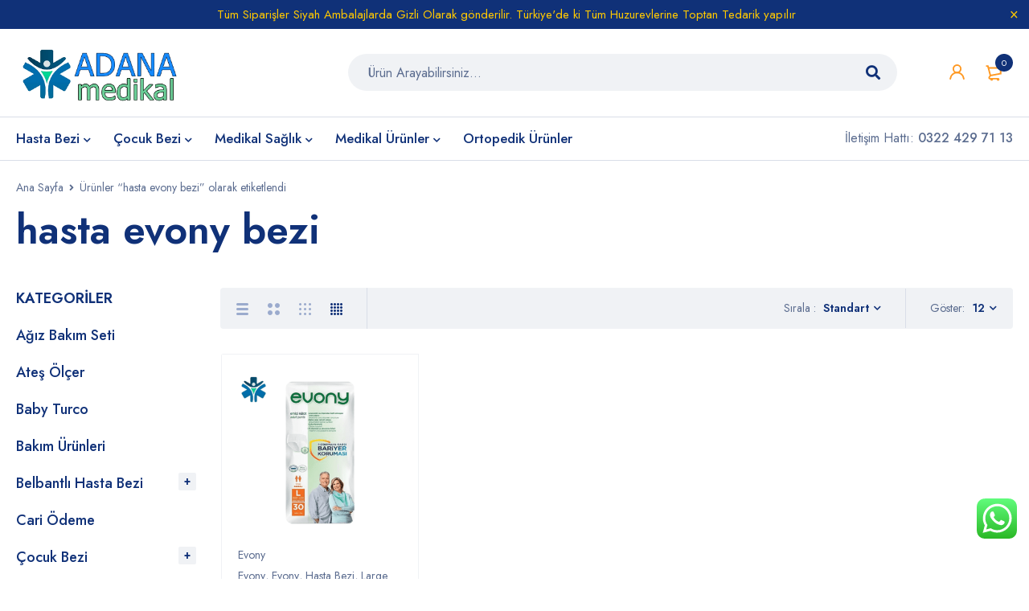

--- FILE ---
content_type: text/html; charset=UTF-8
request_url: https://adanamedikal.com/urun-etiket/hasta-evony-bezi/
body_size: 28322
content:
<!DOCTYPE html>
<html lang="tr" prefix="og: https://ogp.me/ns#">
<head>
		<meta charset="UTF-8" />

			<meta name="viewport" content="width=device-width, initial-scale=1.0, maximum-scale=1" />
	
	<link rel="profile" href="//gmpg.org/xfn/11" />
	
<!-- Rank Math PRO tarafından Arama Motoru Optimizasyonu - https://rankmath.com/ -->
<title>Hasta Evony Bezi - Adana Medikal</title>
<meta name="robots" content="follow, noindex"/>
<meta property="og:locale" content="tr_TR" />
<meta property="og:type" content="article" />
<meta property="og:title" content="Hasta Evony Bezi - Adana Medikal" />
<meta property="og:url" content="https://adanamedikal.com/urun-etiket/hasta-evony-bezi/" />
<meta property="og:site_name" content="www.adanamedikal.com" />
<meta property="article:publisher" content="https://business.facebook.com/latest/home?asset_id=569692986223864&business_id=102255049339881" />
<meta property="fb:admins" content="Admin" />
<meta name="twitter:card" content="summary_large_image" />
<meta name="twitter:title" content="Hasta Evony Bezi - Adana Medikal" />
<meta name="twitter:site" content="@@adanamedikal" />
<meta name="twitter:label1" content="Ürünler" />
<meta name="twitter:data1" content="1" />
<script type="application/ld+json" class="rank-math-schema-pro">{"@context":"https://schema.org","@graph":[{"@type":"Organization","@id":"https://adanamedikal.com/#organization","name":"Adana I\u015f\u0131k medikal","sameAs":["https://business.facebook.com/latest/home?asset_id=569692986223864&amp;business_id=102255049339881","https://twitter.com/@adanamedikal"]},{"@type":"WebSite","@id":"https://adanamedikal.com/#website","url":"https://adanamedikal.com","name":"www.adanamedikal.com","alternateName":"Adana Medikal","publisher":{"@id":"https://adanamedikal.com/#organization"},"inLanguage":"tr"},{"@type":"BreadcrumbList","@id":"https://adanamedikal.com/urun-etiket/hasta-evony-bezi/#breadcrumb","itemListElement":[{"@type":"ListItem","position":"1","item":{"@id":"https://adanamedikal.com","name":"Ana Sayfa"}},{"@type":"ListItem","position":"2","item":{"@id":"https://adanamedikal.com/urun-etiket/hasta-evony-bezi/","name":"\u00dcr\u00fcnler &ldquo;hasta evony bezi&rdquo; olarak etiketlendi"}}]},{"@type":"CollectionPage","@id":"https://adanamedikal.com/urun-etiket/hasta-evony-bezi/#webpage","url":"https://adanamedikal.com/urun-etiket/hasta-evony-bezi/","name":"Hasta Evony Bezi - Adana Medikal","isPartOf":{"@id":"https://adanamedikal.com/#website"},"inLanguage":"tr","breadcrumb":{"@id":"https://adanamedikal.com/urun-etiket/hasta-evony-bezi/#breadcrumb"}}]}</script>
<!-- /Rank Math WordPress SEO eklentisi -->

<link rel='dns-prefetch' href='//fonts.googleapis.com' />
<link rel='preconnect' href='https://fonts.gstatic.com' crossorigin />
<link rel="alternate" type="application/rss+xml" title="Adana Medikal &raquo; akışı" href="https://adanamedikal.com/feed/" />
<link rel="alternate" type="application/rss+xml" title="Adana Medikal &raquo; yorum akışı" href="https://adanamedikal.com/comments/feed/" />
<link rel="alternate" type="application/rss+xml" title="Adana Medikal &raquo; hasta evony bezi Etiket akışı" href="https://adanamedikal.com/urun-etiket/hasta-evony-bezi/feed/" />
		<style>
			.lazyload,
			.lazyloading {
				max-width: 100%;
			}
		</style>
		<style id='wp-img-auto-sizes-contain-inline-css' type='text/css'>
img:is([sizes=auto i],[sizes^="auto," i]){contain-intrinsic-size:3000px 1500px}
/*# sourceURL=wp-img-auto-sizes-contain-inline-css */
</style>
<link rel='stylesheet' id='ht_ctc_main_css-css' href='https://adanamedikal.com/wp-content/plugins/click-to-chat-for-whatsapp/new/inc/assets/css/main.css?ver=4.36' type='text/css' media='all' />
<style id='wp-emoji-styles-inline-css' type='text/css'>

	img.wp-smiley, img.emoji {
		display: inline !important;
		border: none !important;
		box-shadow: none !important;
		height: 1em !important;
		width: 1em !important;
		margin: 0 0.07em !important;
		vertical-align: -0.1em !important;
		background: none !important;
		padding: 0 !important;
	}
/*# sourceURL=wp-emoji-styles-inline-css */
</style>
<style id='wp-block-library-inline-css' type='text/css'>
:root{--wp-block-synced-color:#7a00df;--wp-block-synced-color--rgb:122,0,223;--wp-bound-block-color:var(--wp-block-synced-color);--wp-editor-canvas-background:#ddd;--wp-admin-theme-color:#007cba;--wp-admin-theme-color--rgb:0,124,186;--wp-admin-theme-color-darker-10:#006ba1;--wp-admin-theme-color-darker-10--rgb:0,107,160.5;--wp-admin-theme-color-darker-20:#005a87;--wp-admin-theme-color-darker-20--rgb:0,90,135;--wp-admin-border-width-focus:2px}@media (min-resolution:192dpi){:root{--wp-admin-border-width-focus:1.5px}}.wp-element-button{cursor:pointer}:root .has-very-light-gray-background-color{background-color:#eee}:root .has-very-dark-gray-background-color{background-color:#313131}:root .has-very-light-gray-color{color:#eee}:root .has-very-dark-gray-color{color:#313131}:root .has-vivid-green-cyan-to-vivid-cyan-blue-gradient-background{background:linear-gradient(135deg,#00d084,#0693e3)}:root .has-purple-crush-gradient-background{background:linear-gradient(135deg,#34e2e4,#4721fb 50%,#ab1dfe)}:root .has-hazy-dawn-gradient-background{background:linear-gradient(135deg,#faaca8,#dad0ec)}:root .has-subdued-olive-gradient-background{background:linear-gradient(135deg,#fafae1,#67a671)}:root .has-atomic-cream-gradient-background{background:linear-gradient(135deg,#fdd79a,#004a59)}:root .has-nightshade-gradient-background{background:linear-gradient(135deg,#330968,#31cdcf)}:root .has-midnight-gradient-background{background:linear-gradient(135deg,#020381,#2874fc)}:root{--wp--preset--font-size--normal:16px;--wp--preset--font-size--huge:42px}.has-regular-font-size{font-size:1em}.has-larger-font-size{font-size:2.625em}.has-normal-font-size{font-size:var(--wp--preset--font-size--normal)}.has-huge-font-size{font-size:var(--wp--preset--font-size--huge)}.has-text-align-center{text-align:center}.has-text-align-left{text-align:left}.has-text-align-right{text-align:right}.has-fit-text{white-space:nowrap!important}#end-resizable-editor-section{display:none}.aligncenter{clear:both}.items-justified-left{justify-content:flex-start}.items-justified-center{justify-content:center}.items-justified-right{justify-content:flex-end}.items-justified-space-between{justify-content:space-between}.screen-reader-text{border:0;clip-path:inset(50%);height:1px;margin:-1px;overflow:hidden;padding:0;position:absolute;width:1px;word-wrap:normal!important}.screen-reader-text:focus{background-color:#ddd;clip-path:none;color:#444;display:block;font-size:1em;height:auto;left:5px;line-height:normal;padding:15px 23px 14px;text-decoration:none;top:5px;width:auto;z-index:100000}html :where(.has-border-color){border-style:solid}html :where([style*=border-top-color]){border-top-style:solid}html :where([style*=border-right-color]){border-right-style:solid}html :where([style*=border-bottom-color]){border-bottom-style:solid}html :where([style*=border-left-color]){border-left-style:solid}html :where([style*=border-width]){border-style:solid}html :where([style*=border-top-width]){border-top-style:solid}html :where([style*=border-right-width]){border-right-style:solid}html :where([style*=border-bottom-width]){border-bottom-style:solid}html :where([style*=border-left-width]){border-left-style:solid}html :where(img[class*=wp-image-]){height:auto;max-width:100%}:where(figure){margin:0 0 1em}html :where(.is-position-sticky){--wp-admin--admin-bar--position-offset:var(--wp-admin--admin-bar--height,0px)}@media screen and (max-width:600px){html :where(.is-position-sticky){--wp-admin--admin-bar--position-offset:0px}}

/*# sourceURL=wp-block-library-inline-css */
</style><link rel='stylesheet' id='wc-blocks-style-css' href='https://adanamedikal.com/wp-content/plugins/woocommerce/assets/client/blocks/wc-blocks.css?ver=wc-10.4.3' type='text/css' media='all' />
<style id='global-styles-inline-css' type='text/css'>
:root{--wp--preset--aspect-ratio--square: 1;--wp--preset--aspect-ratio--4-3: 4/3;--wp--preset--aspect-ratio--3-4: 3/4;--wp--preset--aspect-ratio--3-2: 3/2;--wp--preset--aspect-ratio--2-3: 2/3;--wp--preset--aspect-ratio--16-9: 16/9;--wp--preset--aspect-ratio--9-16: 9/16;--wp--preset--color--black: #000000;--wp--preset--color--cyan-bluish-gray: #abb8c3;--wp--preset--color--white: #ffffff;--wp--preset--color--pale-pink: #f78da7;--wp--preset--color--vivid-red: #cf2e2e;--wp--preset--color--luminous-vivid-orange: #ff6900;--wp--preset--color--luminous-vivid-amber: #fcb900;--wp--preset--color--light-green-cyan: #7bdcb5;--wp--preset--color--vivid-green-cyan: #00d084;--wp--preset--color--pale-cyan-blue: #8ed1fc;--wp--preset--color--vivid-cyan-blue: #0693e3;--wp--preset--color--vivid-purple: #9b51e0;--wp--preset--gradient--vivid-cyan-blue-to-vivid-purple: linear-gradient(135deg,rgb(6,147,227) 0%,rgb(155,81,224) 100%);--wp--preset--gradient--light-green-cyan-to-vivid-green-cyan: linear-gradient(135deg,rgb(122,220,180) 0%,rgb(0,208,130) 100%);--wp--preset--gradient--luminous-vivid-amber-to-luminous-vivid-orange: linear-gradient(135deg,rgb(252,185,0) 0%,rgb(255,105,0) 100%);--wp--preset--gradient--luminous-vivid-orange-to-vivid-red: linear-gradient(135deg,rgb(255,105,0) 0%,rgb(207,46,46) 100%);--wp--preset--gradient--very-light-gray-to-cyan-bluish-gray: linear-gradient(135deg,rgb(238,238,238) 0%,rgb(169,184,195) 100%);--wp--preset--gradient--cool-to-warm-spectrum: linear-gradient(135deg,rgb(74,234,220) 0%,rgb(151,120,209) 20%,rgb(207,42,186) 40%,rgb(238,44,130) 60%,rgb(251,105,98) 80%,rgb(254,248,76) 100%);--wp--preset--gradient--blush-light-purple: linear-gradient(135deg,rgb(255,206,236) 0%,rgb(152,150,240) 100%);--wp--preset--gradient--blush-bordeaux: linear-gradient(135deg,rgb(254,205,165) 0%,rgb(254,45,45) 50%,rgb(107,0,62) 100%);--wp--preset--gradient--luminous-dusk: linear-gradient(135deg,rgb(255,203,112) 0%,rgb(199,81,192) 50%,rgb(65,88,208) 100%);--wp--preset--gradient--pale-ocean: linear-gradient(135deg,rgb(255,245,203) 0%,rgb(182,227,212) 50%,rgb(51,167,181) 100%);--wp--preset--gradient--electric-grass: linear-gradient(135deg,rgb(202,248,128) 0%,rgb(113,206,126) 100%);--wp--preset--gradient--midnight: linear-gradient(135deg,rgb(2,3,129) 0%,rgb(40,116,252) 100%);--wp--preset--font-size--small: 13px;--wp--preset--font-size--medium: 20px;--wp--preset--font-size--large: 36px;--wp--preset--font-size--x-large: 42px;--wp--preset--spacing--20: 0.44rem;--wp--preset--spacing--30: 0.67rem;--wp--preset--spacing--40: 1rem;--wp--preset--spacing--50: 1.5rem;--wp--preset--spacing--60: 2.25rem;--wp--preset--spacing--70: 3.38rem;--wp--preset--spacing--80: 5.06rem;--wp--preset--shadow--natural: 6px 6px 9px rgba(0, 0, 0, 0.2);--wp--preset--shadow--deep: 12px 12px 50px rgba(0, 0, 0, 0.4);--wp--preset--shadow--sharp: 6px 6px 0px rgba(0, 0, 0, 0.2);--wp--preset--shadow--outlined: 6px 6px 0px -3px rgb(255, 255, 255), 6px 6px rgb(0, 0, 0);--wp--preset--shadow--crisp: 6px 6px 0px rgb(0, 0, 0);}:where(.is-layout-flex){gap: 0.5em;}:where(.is-layout-grid){gap: 0.5em;}body .is-layout-flex{display: flex;}.is-layout-flex{flex-wrap: wrap;align-items: center;}.is-layout-flex > :is(*, div){margin: 0;}body .is-layout-grid{display: grid;}.is-layout-grid > :is(*, div){margin: 0;}:where(.wp-block-columns.is-layout-flex){gap: 2em;}:where(.wp-block-columns.is-layout-grid){gap: 2em;}:where(.wp-block-post-template.is-layout-flex){gap: 1.25em;}:where(.wp-block-post-template.is-layout-grid){gap: 1.25em;}.has-black-color{color: var(--wp--preset--color--black) !important;}.has-cyan-bluish-gray-color{color: var(--wp--preset--color--cyan-bluish-gray) !important;}.has-white-color{color: var(--wp--preset--color--white) !important;}.has-pale-pink-color{color: var(--wp--preset--color--pale-pink) !important;}.has-vivid-red-color{color: var(--wp--preset--color--vivid-red) !important;}.has-luminous-vivid-orange-color{color: var(--wp--preset--color--luminous-vivid-orange) !important;}.has-luminous-vivid-amber-color{color: var(--wp--preset--color--luminous-vivid-amber) !important;}.has-light-green-cyan-color{color: var(--wp--preset--color--light-green-cyan) !important;}.has-vivid-green-cyan-color{color: var(--wp--preset--color--vivid-green-cyan) !important;}.has-pale-cyan-blue-color{color: var(--wp--preset--color--pale-cyan-blue) !important;}.has-vivid-cyan-blue-color{color: var(--wp--preset--color--vivid-cyan-blue) !important;}.has-vivid-purple-color{color: var(--wp--preset--color--vivid-purple) !important;}.has-black-background-color{background-color: var(--wp--preset--color--black) !important;}.has-cyan-bluish-gray-background-color{background-color: var(--wp--preset--color--cyan-bluish-gray) !important;}.has-white-background-color{background-color: var(--wp--preset--color--white) !important;}.has-pale-pink-background-color{background-color: var(--wp--preset--color--pale-pink) !important;}.has-vivid-red-background-color{background-color: var(--wp--preset--color--vivid-red) !important;}.has-luminous-vivid-orange-background-color{background-color: var(--wp--preset--color--luminous-vivid-orange) !important;}.has-luminous-vivid-amber-background-color{background-color: var(--wp--preset--color--luminous-vivid-amber) !important;}.has-light-green-cyan-background-color{background-color: var(--wp--preset--color--light-green-cyan) !important;}.has-vivid-green-cyan-background-color{background-color: var(--wp--preset--color--vivid-green-cyan) !important;}.has-pale-cyan-blue-background-color{background-color: var(--wp--preset--color--pale-cyan-blue) !important;}.has-vivid-cyan-blue-background-color{background-color: var(--wp--preset--color--vivid-cyan-blue) !important;}.has-vivid-purple-background-color{background-color: var(--wp--preset--color--vivid-purple) !important;}.has-black-border-color{border-color: var(--wp--preset--color--black) !important;}.has-cyan-bluish-gray-border-color{border-color: var(--wp--preset--color--cyan-bluish-gray) !important;}.has-white-border-color{border-color: var(--wp--preset--color--white) !important;}.has-pale-pink-border-color{border-color: var(--wp--preset--color--pale-pink) !important;}.has-vivid-red-border-color{border-color: var(--wp--preset--color--vivid-red) !important;}.has-luminous-vivid-orange-border-color{border-color: var(--wp--preset--color--luminous-vivid-orange) !important;}.has-luminous-vivid-amber-border-color{border-color: var(--wp--preset--color--luminous-vivid-amber) !important;}.has-light-green-cyan-border-color{border-color: var(--wp--preset--color--light-green-cyan) !important;}.has-vivid-green-cyan-border-color{border-color: var(--wp--preset--color--vivid-green-cyan) !important;}.has-pale-cyan-blue-border-color{border-color: var(--wp--preset--color--pale-cyan-blue) !important;}.has-vivid-cyan-blue-border-color{border-color: var(--wp--preset--color--vivid-cyan-blue) !important;}.has-vivid-purple-border-color{border-color: var(--wp--preset--color--vivid-purple) !important;}.has-vivid-cyan-blue-to-vivid-purple-gradient-background{background: var(--wp--preset--gradient--vivid-cyan-blue-to-vivid-purple) !important;}.has-light-green-cyan-to-vivid-green-cyan-gradient-background{background: var(--wp--preset--gradient--light-green-cyan-to-vivid-green-cyan) !important;}.has-luminous-vivid-amber-to-luminous-vivid-orange-gradient-background{background: var(--wp--preset--gradient--luminous-vivid-amber-to-luminous-vivid-orange) !important;}.has-luminous-vivid-orange-to-vivid-red-gradient-background{background: var(--wp--preset--gradient--luminous-vivid-orange-to-vivid-red) !important;}.has-very-light-gray-to-cyan-bluish-gray-gradient-background{background: var(--wp--preset--gradient--very-light-gray-to-cyan-bluish-gray) !important;}.has-cool-to-warm-spectrum-gradient-background{background: var(--wp--preset--gradient--cool-to-warm-spectrum) !important;}.has-blush-light-purple-gradient-background{background: var(--wp--preset--gradient--blush-light-purple) !important;}.has-blush-bordeaux-gradient-background{background: var(--wp--preset--gradient--blush-bordeaux) !important;}.has-luminous-dusk-gradient-background{background: var(--wp--preset--gradient--luminous-dusk) !important;}.has-pale-ocean-gradient-background{background: var(--wp--preset--gradient--pale-ocean) !important;}.has-electric-grass-gradient-background{background: var(--wp--preset--gradient--electric-grass) !important;}.has-midnight-gradient-background{background: var(--wp--preset--gradient--midnight) !important;}.has-small-font-size{font-size: var(--wp--preset--font-size--small) !important;}.has-medium-font-size{font-size: var(--wp--preset--font-size--medium) !important;}.has-large-font-size{font-size: var(--wp--preset--font-size--large) !important;}.has-x-large-font-size{font-size: var(--wp--preset--font-size--x-large) !important;}
/*# sourceURL=global-styles-inline-css */
</style>

<style id='classic-theme-styles-inline-css' type='text/css'>
/*! This file is auto-generated */
.wp-block-button__link{color:#fff;background-color:#32373c;border-radius:9999px;box-shadow:none;text-decoration:none;padding:calc(.667em + 2px) calc(1.333em + 2px);font-size:1.125em}.wp-block-file__button{background:#32373c;color:#fff;text-decoration:none}
/*# sourceURL=/wp-includes/css/classic-themes.min.css */
</style>
<link rel='stylesheet' id='sr7css-css' href='//adanamedikal.com/wp-content/plugins/revslider/public/css/sr7.css?ver=6.7.25' type='text/css' media='all' />
<link rel='stylesheet' id='js_composer_front-css' href='https://adanamedikal.com/wp-content/plugins/js_composer/assets/css/js_composer.min.css?ver=8.5' type='text/css' media='all' />
<link rel='stylesheet' id='ts-shortcode-css' href='https://adanamedikal.com/wp-content/plugins/themesky/css/shortcode.css?ver=1.2.9' type='text/css' media='all' />
<link rel='stylesheet' id='owl-carousel-css' href='https://adanamedikal.com/wp-content/plugins/themesky/css/owl.carousel.css?ver=1.2.9' type='text/css' media='all' />
<link rel='stylesheet' id='woocommerce-layout-css' href='https://adanamedikal.com/wp-content/plugins/woocommerce/assets/css/woocommerce-layout.css?ver=10.4.3' type='text/css' media='all' />
<link rel='stylesheet' id='woocommerce-smallscreen-css' href='https://adanamedikal.com/wp-content/plugins/woocommerce/assets/css/woocommerce-smallscreen.css?ver=10.4.3' type='text/css' media='only screen and (max-width: 768px)' />
<link rel='stylesheet' id='woocommerce-general-css' href='https://adanamedikal.com/wp-content/plugins/woocommerce/assets/css/woocommerce.css?ver=10.4.3' type='text/css' media='all' />
<style id='woocommerce-inline-inline-css' type='text/css'>
.woocommerce form .form-row .required { visibility: visible; }
/*# sourceURL=woocommerce-inline-inline-css */
</style>
<link rel='stylesheet' id='xml-for-google-merchant-center-css' href='https://adanamedikal.com/wp-content/plugins/xml-for-google-merchant-center/public/css/xfgmc-public.css?ver=4.0.10' type='text/css' media='all' />
<link rel='stylesheet' id='cmplz-general-css' href='https://adanamedikal.com/wp-content/plugins/complianz-gdpr/assets/css/cookieblocker.min.css?ver=1766822055' type='text/css' media='all' />
<link rel='stylesheet' id='xoo-cp-style-css' href='https://adanamedikal.com/wp-content/plugins/added-to-cart-popup-woocommerce/assets/css/xoo-cp-style.css?ver=1.8.2' type='text/css' media='all' />
<style id='xoo-cp-style-inline-css' type='text/css'>
a.xoo-cp-btn-ch{
				display: none;
			}td.xoo-cp-pqty{
			    min-width: 120px;
			}
			.xoo-cp-container{
				max-width: 650px;
			}
			.xcp-btn{
				background-color: #777777;
				color: #ffffff;
				font-size: 14px;
				border-radius: 5px;
				border: 1px solid #777777;
			}
			.xcp-btn:hover{
				color: #ffffff;
			}
			td.xoo-cp-pimg{
				width: 20%;
			}
			table.xoo-cp-pdetails , table.xoo-cp-pdetails tr{
				border: 0!important;
			}
			table.xoo-cp-pdetails td{
				border-style: solid;
				border-width: 0px;
				border-color: #ebe9eb;
			}
/*# sourceURL=xoo-cp-style-inline-css */
</style>
<link rel="preload" as="style" href="https://fonts.googleapis.com/css?family=Jost:400,500,600,700&#038;display=swap&#038;ver=1768807311" /><link rel="stylesheet" href="https://fonts.googleapis.com/css?family=Jost:400,500,600,700&#038;display=swap&#038;ver=1768807311" media="print" onload="this.media='all'"><noscript><link rel="stylesheet" href="https://fonts.googleapis.com/css?family=Jost:400,500,600,700&#038;display=swap&#038;ver=1768807311" /></noscript><link rel='stylesheet' id='font-awesome-5-css' href='https://adanamedikal.com/wp-content/themes/mymedi/css/fontawesome.min.css?ver=1.7.3' type='text/css' media='all' />
<link rel='stylesheet' id='mymedi-reset-css' href='https://adanamedikal.com/wp-content/themes/mymedi/css/reset.css?ver=1.7.3' type='text/css' media='all' />
<link rel='stylesheet' id='mymedi-style-css' href='https://adanamedikal.com/wp-content/themes/mymedi/style.css?ver=1.7.3' type='text/css' media='all' />
<style id='mymedi-style-inline-css' type='text/css'>
.vc_custom_1604049827072{margin-bottom: 50px !important;background-color: #f0f2f5 !important;border-radius: 4px !important;}.vc_custom_1596765638380{margin-bottom: 15px !important;}.vc_custom_1604288312820{border-top-width: 0px !important;border-right-width: 1px !important;border-bottom-width: 0px !important;border-left-width: 0px !important;padding-top: 10px !important;padding-bottom: 10px !important;border-left-color: rgba(16,49,120,0.1) !important;border-left-style: solid !important;border-right-color: rgba(16,49,120,0.1) !important;border-right-style: solid !important;border-top-color: rgba(16,49,120,0.1) !important;border-top-style: solid !important;border-bottom-color: rgba(16,49,120,0.1) !important;border-bottom-style: solid !important;}.vc_custom_1604288305436{border-top-width: 0px !important;border-right-width: 1px !important;border-bottom-width: 0px !important;border-left-width: 0px !important;padding-top: 10px !important;padding-bottom: 10px !important;border-left-color: rgba(16,49,120,0.1) !important;border-left-style: solid !important;border-right-color: rgba(16,49,120,0.1) !important;border-right-style: solid !important;border-top-color: rgba(16,49,120,0.1) !important;border-top-style: solid !important;border-bottom-color: rgba(16,49,120,0.1) !important;border-bottom-style: solid !important;}.vc_custom_1597915666316{padding-top: 10px !important;padding-bottom: 10px !important;}.vc_custom_1604653865662{border-left-width: 1px !important;padding-left: 40px !important;border-left-color: #f0f2f5 !important;border-left-style: solid !important;}.vc_custom_1604289343774{margin-bottom: 15px !important;}.vc_custom_1604282212062{margin-bottom: 15px !important;}.vc_custom_1604052118426{margin-bottom: 0px !important;}.vc_custom_1604287108956{margin-bottom: 40px !important;}.vc_custom_1596621074116{margin-top: 10px !important;margin-bottom: 5px !important;}.vc_custom_1717563394839{margin-bottom: 0px !important;}.vc_custom_1598243715730{margin-bottom: 0px !important;}
.menu-item-17513 > a > .menu-sub-label{background-color: #12a05c;}.menu-item-17513 > a > .menu-sub-label:before{border-left-color: #12a05c;border-right-color: #12a05c;}.menu-item-17514 > a > .menu-sub-label{background-color: #12a05c;}.menu-item-17514 > a > .menu-sub-label:before{border-left-color: #12a05c;border-right-color: #12a05c;}.menu-item-17584 > a > .menu-sub-label{background-color: #12a05c;}.menu-item-17584 > a > .menu-sub-label:before{border-left-color: #12a05c;border-right-color: #12a05c;}.menu-item-17585 > a > .menu-sub-label{background-color: #12a05c;}.menu-item-17585 > a > .menu-sub-label:before{border-left-color: #12a05c;border-right-color: #12a05c;}.menu-item-17586 > a > .menu-sub-label{background-color: #12a05c;}.menu-item-17586 > a > .menu-sub-label:before{border-left-color: #12a05c;border-right-color: #12a05c;}
/*# sourceURL=mymedi-style-inline-css */
</style>
<link rel='stylesheet' id='mymedi-responsive-css' href='https://adanamedikal.com/wp-content/themes/mymedi/css/responsive.css?ver=1.7.3' type='text/css' media='all' />
<link rel='stylesheet' id='prettyphoto-css' href='https://adanamedikal.com/wp-content/plugins/js_composer/assets/lib/vendor/prettyphoto/css/prettyPhoto.min.css?ver=8.5' type='text/css' media='all' />
<link rel='stylesheet' id='mymedi-dynamic-css-css' href='https://adanamedikal.com/wp-content/uploads/mymedi.css?ver=1768807311' type='text/css' media='all' />
<script type="text/template" id="tmpl-variation-template">
	<div class="woocommerce-variation-description">{{{ data.variation.variation_description }}}</div>
	<div class="woocommerce-variation-price">{{{ data.variation.price_html }}}</div>
	<div class="woocommerce-variation-availability">{{{ data.variation.availability_html }}}</div>
</script>
<script type="text/template" id="tmpl-unavailable-variation-template">
	<p role="alert">Maalesef, bu ürün mevcut değil. Lütfen farklı bir kombinasyon seçin.</p>
</script>
<script type="text/javascript" src="https://adanamedikal.com/wp-includes/js/jquery/jquery.min.js?ver=3.7.1" id="jquery-core-js"></script>
<script type="text/javascript" src="https://adanamedikal.com/wp-includes/js/jquery/jquery-migrate.min.js?ver=3.4.1" id="jquery-migrate-js"></script>
<script type="text/javascript" src="//adanamedikal.com/wp-content/plugins/revslider/public/js/libs/tptools.js?ver=6.7.25" id="tp-tools-js" async="async" data-wp-strategy="async"></script>
<script type="text/javascript" src="//adanamedikal.com/wp-content/plugins/revslider/public/js/sr7.js?ver=6.7.25" id="sr7-js" async="async" data-wp-strategy="async"></script>
<script type="text/javascript" src="https://adanamedikal.com/wp-content/plugins/woocommerce/assets/js/js-cookie/js.cookie.min.js?ver=2.1.4-wc.10.4.3" id="wc-js-cookie-js" defer="defer" data-wp-strategy="defer"></script>
<script type="text/javascript" id="wc-cart-fragments-js-extra">
/* <![CDATA[ */
var wc_cart_fragments_params = {"ajax_url":"/wp-admin/admin-ajax.php","wc_ajax_url":"/?wc-ajax=%%endpoint%%","cart_hash_key":"wc_cart_hash_1cb1db6a7f13189492964fabf55698bb","fragment_name":"wc_fragments_1cb1db6a7f13189492964fabf55698bb","request_timeout":"5000"};
//# sourceURL=wc-cart-fragments-js-extra
/* ]]> */
</script>
<script type="text/javascript" src="https://adanamedikal.com/wp-content/plugins/woocommerce/assets/js/frontend/cart-fragments.min.js?ver=10.4.3" id="wc-cart-fragments-js" defer="defer" data-wp-strategy="defer"></script>
<script type="text/javascript" src="https://adanamedikal.com/wp-content/plugins/woocommerce/assets/js/jquery-blockui/jquery.blockUI.min.js?ver=2.7.0-wc.10.4.3" id="wc-jquery-blockui-js" data-wp-strategy="defer"></script>
<script type="text/javascript" id="wc-add-to-cart-js-extra">
/* <![CDATA[ */
var wc_add_to_cart_params = {"ajax_url":"/wp-admin/admin-ajax.php","wc_ajax_url":"/?wc-ajax=%%endpoint%%","i18n_view_cart":"Sepetim","cart_url":"https://adanamedikal.com/cart-2/","is_cart":"","cart_redirect_after_add":"no"};
//# sourceURL=wc-add-to-cart-js-extra
/* ]]> */
</script>
<script type="text/javascript" src="https://adanamedikal.com/wp-content/plugins/woocommerce/assets/js/frontend/add-to-cart.min.js?ver=10.4.3" id="wc-add-to-cart-js" data-wp-strategy="defer"></script>
<script type="text/javascript" id="woocommerce-js-extra">
/* <![CDATA[ */
var woocommerce_params = {"ajax_url":"/wp-admin/admin-ajax.php","wc_ajax_url":"/?wc-ajax=%%endpoint%%","i18n_password_show":"\u015eifreyi g\u00f6ster","i18n_password_hide":"\u015eifreyi gizle"};
//# sourceURL=woocommerce-js-extra
/* ]]> */
</script>
<script type="text/javascript" src="https://adanamedikal.com/wp-content/plugins/woocommerce/assets/js/frontend/woocommerce.min.js?ver=10.4.3" id="woocommerce-js" defer="defer" data-wp-strategy="defer"></script>
<script type="text/javascript" src="https://adanamedikal.com/wp-content/plugins/xml-for-google-merchant-center/public/js/xfgmc-public.js?ver=4.0.10" id="xml-for-google-merchant-center-js"></script>
<script type="text/javascript" src="https://adanamedikal.com/wp-content/plugins/js_composer/assets/js/vendors/woocommerce-add-to-cart.js?ver=8.5" id="vc_woocommerce-add-to-cart-js-js"></script>
<script type="text/javascript" src="https://adanamedikal.com/wp-content/plugins/woocommerce/assets/js/flexslider/jquery.flexslider.min.js?ver=2.7.2-wc.10.4.3" id="wc-flexslider-js" defer="defer" data-wp-strategy="defer"></script>
<script type="text/javascript" src="https://adanamedikal.com/wp-includes/js/underscore.min.js?ver=1.13.7" id="underscore-js"></script>
<script type="text/javascript" id="wp-util-js-extra">
/* <![CDATA[ */
var _wpUtilSettings = {"ajax":{"url":"/wp-admin/admin-ajax.php"}};
//# sourceURL=wp-util-js-extra
/* ]]> */
</script>
<script type="text/javascript" src="https://adanamedikal.com/wp-includes/js/wp-util.min.js?ver=7fd66380c1d38fd61ce4cd5100ac49c3" id="wp-util-js"></script>
<script type="text/javascript" id="wc-add-to-cart-variation-js-extra">
/* <![CDATA[ */
var wc_add_to_cart_variation_params = {"wc_ajax_url":"/?wc-ajax=%%endpoint%%","i18n_no_matching_variations_text":"Maalesef, se\u00e7iminizle e\u015fle\u015fen \u00fcr\u00fcn bulunmuyor. L\u00fctfen farkl\u0131 bir kombinasyon se\u00e7in.","i18n_make_a_selection_text":"L\u00fctfen sepetinize bu \u00fcr\u00fcn\u00fc eklemeden \u00f6nce baz\u0131 \u00fcr\u00fcn se\u00e7eneklerini belirleyin.","i18n_unavailable_text":"Maalesef, bu \u00fcr\u00fcn mevcut de\u011fil. L\u00fctfen farkl\u0131 bir kombinasyon se\u00e7in.","i18n_reset_alert_text":"Se\u00e7iminiz s\u0131f\u0131rland\u0131. L\u00fctfen sepetinize bu \u00fcr\u00fcn\u00fc eklemeden \u00f6nce baz\u0131 \u00fcr\u00fcn se\u00e7eneklerini belirleyin."};
//# sourceURL=wc-add-to-cart-variation-js-extra
/* ]]> */
</script>
<script type="text/javascript" src="https://adanamedikal.com/wp-content/plugins/woocommerce/assets/js/frontend/add-to-cart-variation.min.js?ver=10.4.3" id="wc-add-to-cart-variation-js" defer="defer" data-wp-strategy="defer"></script>
<script type="text/javascript" src="https://adanamedikal.com/wp-content/plugins/woocommerce/assets/js/zoom/jquery.zoom.min.js?ver=1.7.21-wc.10.4.3" id="wc-zoom-js" defer="defer" data-wp-strategy="defer"></script>
<script></script><link rel="https://api.w.org/" href="https://adanamedikal.com/wp-json/" /><link rel="alternate" title="JSON" type="application/json" href="https://adanamedikal.com/wp-json/wp/v2/product_tag/934" /><link rel="EditURI" type="application/rsd+xml" title="RSD" href="https://adanamedikal.com/xmlrpc.php?rsd" />
<meta name="generator" content="Redux 4.5.10" />		<script>
			document.documentElement.className = document.documentElement.className.replace('no-js', 'js');
		</script>
				<style>
			.no-js img.lazyload {
				display: none;
			}

			figure.wp-block-image img.lazyloading {
				min-width: 150px;
			}

			.lazyload,
			.lazyloading {
				--smush-placeholder-width: 100px;
				--smush-placeholder-aspect-ratio: 1/1;
				width: var(--smush-image-width, var(--smush-placeholder-width)) !important;
				aspect-ratio: var(--smush-image-aspect-ratio, var(--smush-placeholder-aspect-ratio)) !important;
			}

						.lazyload, .lazyloading {
				opacity: 0;
			}

			.lazyloaded {
				opacity: 1;
				transition: opacity 400ms;
				transition-delay: 0ms;
			}

					</style>
			<noscript><style>.woocommerce-product-gallery{ opacity: 1 !important; }</style></noscript>
	<meta name="generator" content="Powered by WPBakery Page Builder - drag and drop page builder for WordPress."/>
<script type="text/javascript" id="google_gtagjs" src="https://www.googletagmanager.com/gtag/js?id=G-DHG8FG87WF" async="async"></script>
<script type="text/javascript" id="google_gtagjs-inline">
/* <![CDATA[ */
window.dataLayer = window.dataLayer || [];function gtag(){dataLayer.push(arguments);}gtag('js', new Date());gtag('config', 'G-DHG8FG87WF', {} );
/* ]]> */
</script>
<link rel="preconnect" href="https://fonts.googleapis.com">
<link rel="preconnect" href="https://fonts.gstatic.com/" crossorigin>
<meta name="generator" content="Powered by Slider Revolution 6.7.25 - responsive, Mobile-Friendly Slider Plugin for WordPress with comfortable drag and drop interface." />
<link rel="icon" href="https://adanamedikal.com/wp-content/uploads/2025/01/cropped-adana-medikal-logo-1-32x32.png" sizes="32x32" />
<link rel="icon" href="https://adanamedikal.com/wp-content/uploads/2025/01/cropped-adana-medikal-logo-1-192x192.png" sizes="192x192" />
<link rel="apple-touch-icon" href="https://adanamedikal.com/wp-content/uploads/2025/01/cropped-adana-medikal-logo-1-180x180.png" />
<meta name="msapplication-TileImage" content="https://adanamedikal.com/wp-content/uploads/2025/01/cropped-adana-medikal-logo-1-270x270.png" />
<script>
	window._tpt			??= {};
	window.SR7			??= {};
	_tpt.R				??= {};
	_tpt.R.fonts		??= {};
	_tpt.R.fonts.customFonts??= {};
	SR7.devMode			=  false;
	SR7.F 				??= {};
	SR7.G				??= {};
	SR7.LIB				??= {};
	SR7.E				??= {};
	SR7.E.gAddons		??= {};
	SR7.E.php 			??= {};
	SR7.E.nonce			= 'd86f3085b3';
	SR7.E.ajaxurl		= 'https://adanamedikal.com/wp-admin/admin-ajax.php';
	SR7.E.resturl		= 'https://adanamedikal.com/wp-json/';
	SR7.E.slug_path		= 'revslider/revslider.php';
	SR7.E.slug			= 'revslider';
	SR7.E.plugin_url	= 'https://adanamedikal.com/wp-content/plugins/revslider/';
	SR7.E.wp_plugin_url = 'https://adanamedikal.com/wp-content/plugins/';
	SR7.E.revision		= '6.7.25';
	SR7.E.fontBaseUrl	= '';
	SR7.G.breakPoints 	= [1240,1024,778,480];
	SR7.E.modules 		= ['module','page','slide','layer','draw','animate','srtools','canvas','defaults','carousel','navigation','media','modifiers','migration'];
	SR7.E.libs 			= ['WEBGL'];
	SR7.E.css 			= ['csslp','cssbtns','cssfilters','cssnav','cssmedia'];
	SR7.E.resources		= {};
	SR7.JSON			??= {};
/*! Slider Revolution 7.0 - Page Processor */
!function(){"use strict";window.SR7??={},window._tpt??={},SR7.version="Slider Revolution 6.7.16",_tpt.getWinDim=function(t){_tpt.screenHeightWithUrlBar??=window.innerHeight;let e=SR7.F?.modal?.visible&&SR7.M[SR7.F.module.getIdByAlias(SR7.F.modal.requested)];_tpt.scrollBar=window.innerWidth!==document.documentElement.clientWidth||e&&window.innerWidth!==e.c.module.clientWidth,_tpt.winW=window.innerWidth-(_tpt.scrollBar||"prepare"==t?_tpt.scrollBarW??_tpt.mesureScrollBar():0),_tpt.winH=window.innerHeight,_tpt.winWAll=document.documentElement.clientWidth},_tpt.getResponsiveLevel=function(t,e){SR7.M[e];return _tpt.closestGE(t,_tpt.winWAll)},_tpt.mesureScrollBar=function(){let t=document.createElement("div");return t.className="RSscrollbar-measure",t.style.width="100px",t.style.height="100px",t.style.overflow="scroll",t.style.position="absolute",t.style.top="-9999px",document.body.appendChild(t),_tpt.scrollBarW=t.offsetWidth-t.clientWidth,document.body.removeChild(t),_tpt.scrollBarW},_tpt.loadCSS=async function(t,e,s){return s?_tpt.R.fonts.required[e].status=1:(_tpt.R[e]??={},_tpt.R[e].status=1),new Promise(((n,i)=>{if(_tpt.isStylesheetLoaded(t))s?_tpt.R.fonts.required[e].status=2:_tpt.R[e].status=2,n();else{const o=document.createElement("link");o.rel="stylesheet";let l="text",r="css";o["type"]=l+"/"+r,o.href=t,o.onload=()=>{s?_tpt.R.fonts.required[e].status=2:_tpt.R[e].status=2,n()},o.onerror=()=>{s?_tpt.R.fonts.required[e].status=3:_tpt.R[e].status=3,i(new Error(`Failed to load CSS: ${t}`))},document.head.appendChild(o)}}))},_tpt.addContainer=function(t){const{tag:e="div",id:s,class:n,datas:i,textContent:o,iHTML:l}=t,r=document.createElement(e);if(s&&""!==s&&(r.id=s),n&&""!==n&&(r.className=n),i)for(const[t,e]of Object.entries(i))"style"==t?r.style.cssText=e:r.setAttribute(`data-${t}`,e);return o&&(r.textContent=o),l&&(r.innerHTML=l),r},_tpt.collector=function(){return{fragment:new DocumentFragment,add(t){var e=_tpt.addContainer(t);return this.fragment.appendChild(e),e},append(t){t.appendChild(this.fragment)}}},_tpt.isStylesheetLoaded=function(t){let e=t.split("?")[0];return Array.from(document.querySelectorAll('link[rel="stylesheet"], link[rel="preload"]')).some((t=>t.href.split("?")[0]===e))},_tpt.preloader={requests:new Map,preloaderTemplates:new Map,show:function(t,e){if(!e||!t)return;const{type:s,color:n}=e;if(s<0||"off"==s)return;const i=`preloader_${s}`;let o=this.preloaderTemplates.get(i);o||(o=this.build(s,n),this.preloaderTemplates.set(i,o)),this.requests.has(t)||this.requests.set(t,{count:0});const l=this.requests.get(t);clearTimeout(l.timer),l.count++,1===l.count&&(l.timer=setTimeout((()=>{l.preloaderClone=o.cloneNode(!0),l.anim&&l.anim.kill(),void 0!==_tpt.gsap?l.anim=_tpt.gsap.fromTo(l.preloaderClone,1,{opacity:0},{opacity:1}):l.preloaderClone.classList.add("sr7-fade-in"),t.appendChild(l.preloaderClone)}),150))},hide:function(t){if(!this.requests.has(t))return;const e=this.requests.get(t);e.count--,e.count<0&&(e.count=0),e.anim&&e.anim.kill(),0===e.count&&(clearTimeout(e.timer),e.preloaderClone&&(e.preloaderClone.classList.remove("sr7-fade-in"),e.anim=_tpt.gsap.to(e.preloaderClone,.3,{opacity:0,onComplete:function(){e.preloaderClone.remove()}})))},state:function(t){if(!this.requests.has(t))return!1;return this.requests.get(t).count>0},build:(t,e="#ffffff",s="")=>{if(t<0||"off"===t)return null;const n=parseInt(t);if(t="prlt"+n,isNaN(n))return null;if(_tpt.loadCSS(SR7.E.plugin_url+"public/css/preloaders/t"+n+".css","preloader_"+t),isNaN(n)||n<6){const i=`background-color:${e}`,o=1===n||2==n?i:"",l=3===n||4==n?i:"",r=_tpt.collector();["dot1","dot2","bounce1","bounce2","bounce3"].forEach((t=>r.add({tag:"div",class:t,datas:{style:l}})));const d=_tpt.addContainer({tag:"sr7-prl",class:`${t} ${s}`,datas:{style:o}});return r.append(d),d}{let i={};if(7===n){let t;e.startsWith("#")?(t=e.replace("#",""),t=`rgba(${parseInt(t.substring(0,2),16)}, ${parseInt(t.substring(2,4),16)}, ${parseInt(t.substring(4,6),16)}, `):e.startsWith("rgb")&&(t=e.slice(e.indexOf("(")+1,e.lastIndexOf(")")).split(",").map((t=>t.trim())),t=`rgba(${t[0]}, ${t[1]}, ${t[2]}, `),t&&(i.style=`border-top-color: ${t}0.65); border-bottom-color: ${t}0.15); border-left-color: ${t}0.65); border-right-color: ${t}0.15)`)}else 12===n&&(i.style=`background:${e}`);const o=[10,0,4,2,5,9,0,4,4,2][n-6],l=_tpt.collector(),r=l.add({tag:"div",class:"sr7-prl-inner",datas:i});Array.from({length:o}).forEach((()=>r.appendChild(l.add({tag:"span",datas:{style:`background:${e}`}}))));const d=_tpt.addContainer({tag:"sr7-prl",class:`${t} ${s}`});return l.append(d),d}}},SR7.preLoader={show:(t,e)=>{"off"!==(SR7.M[t]?.settings?.pLoader?.type??"off")&&_tpt.preloader.show(e||SR7.M[t].c.module,SR7.M[t]?.settings?.pLoader??{color:"#fff",type:10})},hide:(t,e)=>{"off"!==(SR7.M[t]?.settings?.pLoader?.type??"off")&&_tpt.preloader.hide(e||SR7.M[t].c.module)},state:(t,e)=>_tpt.preloader.state(e||SR7.M[t].c.module)},_tpt.prepareModuleHeight=function(t){window.SR7.M??={},window.SR7.M[t.id]??={},"ignore"==t.googleFont&&(SR7.E.ignoreGoogleFont=!0);let e=window.SR7.M[t.id];if(null==_tpt.scrollBarW&&_tpt.mesureScrollBar(),e.c??={},e.states??={},e.settings??={},e.settings.size??={},t.fixed&&(e.settings.fixed=!0),e.c.module=document.getElementById(t.id),e.c.adjuster=e.c.module.getElementsByTagName("sr7-adjuster")[0],e.c.content=e.c.module.getElementsByTagName("sr7-content")[0],"carousel"==t.type&&(e.c.carousel=e.c.content.getElementsByTagName("sr7-carousel")[0]),null==e.c.module||null==e.c.module)return;t.plType&&t.plColor&&(e.settings.pLoader={type:t.plType,color:t.plColor}),void 0===t.plType||"off"===t.plType||SR7.preLoader.state(t.id)&&SR7.preLoader.state(t.id,e.c.module)||SR7.preLoader.show(t.id,e.c.module),_tpt.winW||_tpt.getWinDim("prepare"),_tpt.getWinDim();let s=""+e.c.module.dataset?.modal;"modal"==s||"true"==s||"undefined"!==s&&"false"!==s||(e.settings.size.fullWidth=t.size.fullWidth,e.LEV??=_tpt.getResponsiveLevel(window.SR7.G.breakPoints,t.id),t.vpt=_tpt.fillArray(t.vpt,5),e.settings.vPort=t.vpt[e.LEV],void 0!==t.el&&"720"==t.el[4]&&t.gh[4]!==t.el[4]&&"960"==t.el[3]&&t.gh[3]!==t.el[3]&&"768"==t.el[2]&&t.gh[2]!==t.el[2]&&delete t.el,e.settings.size.height=null==t.el||null==t.el[e.LEV]||0==t.el[e.LEV]||"auto"==t.el[e.LEV]?_tpt.fillArray(t.gh,5,-1):_tpt.fillArray(t.el,5,-1),e.settings.size.width=_tpt.fillArray(t.gw,5,-1),e.settings.size.minHeight=_tpt.fillArray(t.mh??[0],5,-1),e.cacheSize={fullWidth:e.settings.size?.fullWidth,fullHeight:e.settings.size?.fullHeight},void 0!==t.off&&(t.off?.t&&(e.settings.size.m??={})&&(e.settings.size.m.t=t.off.t),t.off?.b&&(e.settings.size.m??={})&&(e.settings.size.m.b=t.off.b),t.off?.l&&(e.settings.size.p??={})&&(e.settings.size.p.l=t.off.l),t.off?.r&&(e.settings.size.p??={})&&(e.settings.size.p.r=t.off.r),e.offsetPrepared=!0),_tpt.updatePMHeight(t.id,t,!0))},_tpt.updatePMHeight=(t,e,s)=>{let n=SR7.M[t];var i=n.settings.size.fullWidth?_tpt.winW:n.c.module.parentNode.offsetWidth;i=0===i||isNaN(i)?_tpt.winW:i;let o=n.settings.size.width[n.LEV]||n.settings.size.width[n.LEV++]||n.settings.size.width[n.LEV--]||i,l=n.settings.size.height[n.LEV]||n.settings.size.height[n.LEV++]||n.settings.size.height[n.LEV--]||0,r=n.settings.size.minHeight[n.LEV]||n.settings.size.minHeight[n.LEV++]||n.settings.size.minHeight[n.LEV--]||0;if(l="auto"==l?0:l,l=parseInt(l),"carousel"!==e.type&&(i-=parseInt(e.onw??0)||0),n.MP=!n.settings.size.fullWidth&&i<o||_tpt.winW<o?Math.min(1,i/o):1,e.size.fullScreen||e.size.fullHeight){let t=parseInt(e.fho)||0,s=(""+e.fho).indexOf("%")>-1;e.newh=_tpt.winH-(s?_tpt.winH*t/100:t)}else e.newh=n.MP*Math.max(l,r);if(e.newh+=(parseInt(e.onh??0)||0)+(parseInt(e.carousel?.pt)||0)+(parseInt(e.carousel?.pb)||0),void 0!==e.slideduration&&(e.newh=Math.max(e.newh,parseInt(e.slideduration)/3)),e.shdw&&_tpt.buildShadow(e.id,e),n.c.adjuster.style.height=e.newh+"px",n.c.module.style.height=e.newh+"px",n.c.content.style.height=e.newh+"px",n.states.heightPrepared=!0,n.dims??={},n.dims.moduleRect=n.c.module.getBoundingClientRect(),n.c.content.style.left="-"+n.dims.moduleRect.left+"px",!n.settings.size.fullWidth)return s&&requestAnimationFrame((()=>{i!==n.c.module.parentNode.offsetWidth&&_tpt.updatePMHeight(e.id,e)})),void _tpt.bgStyle(e.id,e,window.innerWidth==_tpt.winW,!0);_tpt.bgStyle(e.id,e,window.innerWidth==_tpt.winW,!0),requestAnimationFrame((function(){s&&requestAnimationFrame((()=>{i!==n.c.module.parentNode.offsetWidth&&_tpt.updatePMHeight(e.id,e)}))})),n.earlyResizerFunction||(n.earlyResizerFunction=function(){requestAnimationFrame((function(){_tpt.getWinDim(),_tpt.moduleDefaults(e.id,e),_tpt.updateSlideBg(t,!0)}))},window.addEventListener("resize",n.earlyResizerFunction))},_tpt.buildShadow=function(t,e){let s=SR7.M[t];null==s.c.shadow&&(s.c.shadow=document.createElement("sr7-module-shadow"),s.c.shadow.classList.add("sr7-shdw-"+e.shdw),s.c.content.appendChild(s.c.shadow))},_tpt.bgStyle=async(t,e,s,n,i)=>{const o=SR7.M[t];if((e=e??o.settings).fixed&&!o.c.module.classList.contains("sr7-top-fixed")&&(o.c.module.classList.add("sr7-top-fixed"),o.c.module.style.position="fixed",o.c.module.style.width="100%",o.c.module.style.top="0px",o.c.module.style.left="0px",o.c.module.style.pointerEvents="none",o.c.module.style.zIndex=5e3,o.c.content.style.pointerEvents="none"),null==o.c.bgcanvas){let t=document.createElement("sr7-module-bg"),l=!1;if("string"==typeof e?.bg?.color&&e?.bg?.color.includes("{"))if(_tpt.gradient&&_tpt.gsap)e.bg.color=_tpt.gradient.convert(e.bg.color);else try{let t=JSON.parse(e.bg.color);(t?.orig||t?.string)&&(e.bg.color=JSON.parse(e.bg.color))}catch(t){return}let r="string"==typeof e?.bg?.color?e?.bg?.color||"transparent":e?.bg?.color?.string??e?.bg?.color?.orig??e?.bg?.color?.color??"transparent";if(t.style["background"+(String(r).includes("grad")?"":"Color")]=r,("transparent"!==r||i)&&(l=!0),o.offsetPrepared&&(t.style.visibility="hidden"),e?.bg?.image?.src&&(t.style.backgroundImage=`url(${e?.bg?.image.src})`,t.style.backgroundSize=""==(e.bg.image?.size??"")?"cover":e.bg.image.size,t.style.backgroundPosition=e.bg.image.position,t.style.backgroundRepeat=""==e.bg.image.repeat||null==e.bg.image.repeat?"no-repeat":e.bg.image.repeat,l=!0),!l)return;o.c.bgcanvas=t,e.size.fullWidth?t.style.width=_tpt.winW-(s&&_tpt.winH<document.body.offsetHeight?_tpt.scrollBarW:0)+"px":n&&(t.style.width=o.c.module.offsetWidth+"px"),e.sbt?.use?o.c.content.appendChild(o.c.bgcanvas):o.c.module.appendChild(o.c.bgcanvas)}o.c.bgcanvas.style.height=void 0!==e.newh?e.newh+"px":("carousel"==e.type?o.dims.module.h:o.dims.content.h)+"px",o.c.bgcanvas.style.left=!s&&e.sbt?.use||o.c.bgcanvas.closest("SR7-CONTENT")?"0px":"-"+(o?.dims?.moduleRect?.left??0)+"px"},_tpt.updateSlideBg=function(t,e){const s=SR7.M[t];let n=s.settings;s?.c?.bgcanvas&&(n.size.fullWidth?s.c.bgcanvas.style.width=_tpt.winW-(e&&_tpt.winH<document.body.offsetHeight?_tpt.scrollBarW:0)+"px":preparing&&(s.c.bgcanvas.style.width=s.c.module.offsetWidth+"px"))},_tpt.moduleDefaults=(t,e)=>{let s=SR7.M[t];null!=s&&null!=s.c&&null!=s.c.module&&(s.dims??={},s.dims.moduleRect=s.c.module.getBoundingClientRect(),s.c.content.style.left="-"+s.dims.moduleRect.left+"px",s.c.content.style.width=_tpt.winW-_tpt.scrollBarW+"px","carousel"==e.type&&(s.c.module.style.overflow="visible"),_tpt.bgStyle(t,e,window.innerWidth==_tpt.winW))},_tpt.getOffset=t=>{var e=t.getBoundingClientRect(),s=window.pageXOffset||document.documentElement.scrollLeft,n=window.pageYOffset||document.documentElement.scrollTop;return{top:e.top+n,left:e.left+s}},_tpt.fillArray=function(t,e){let s,n;t=Array.isArray(t)?t:[t];let i=Array(e),o=t.length;for(n=0;n<t.length;n++)i[n+(e-o)]=t[n],null==s&&"#"!==t[n]&&(s=t[n]);for(let t=0;t<e;t++)void 0!==i[t]&&"#"!=i[t]||(i[t]=s),s=i[t];return i},_tpt.closestGE=function(t,e){let s=Number.MAX_VALUE,n=-1;for(let i=0;i<t.length;i++)t[i]-1>=e&&t[i]-1-e<s&&(s=t[i]-1-e,n=i);return++n}}();</script>
<noscript><style> .wpb_animate_when_almost_visible { opacity: 1; }</style></noscript><style id="yellow-pencil">
/*
	The following CSS codes are created by the YellowPencil plugin.
	https://yellowpencil.waspthemes.com/
*/
.product_list_widget li .description{display:none;}.vc_custom_1717563394839 p a{color:#ff0000;font-weight:700;}
</style></head>
<body data-rsssl=1 class="archive tax-product_tag term-hasta-evony-bezi term-934 wp-theme-mymedi theme-mymedi non-logged-in woocommerce woocommerce-page woocommerce-no-js wide header-v1 product-label-rectangle product-style-4 product-no-tooltip ajax-pagination ts_desktop wpb-js-composer js-comp-ver-8.5 vc_responsive">
<div id="page" class="hfeed site">

		
			
		<div class="ts-store-notice"><div class="container">Tüm Siparişler Siyah Ambalajlarda Gizli Olarak gönderilir. 
Türkiye'de ki Tüm Huzurevlerine Toptan Tedarik yapılır<span class="close"></span></div></div>	
		<!-- Page Slider -->
				
		<!-- Search Full Width -->
					
				<div id="ts-search-sidebar" class="ts-floating-sidebar">
					<div class="overlay"></div>
					<div class="ts-sidebar-content">
						<span class="close"></span>
						
						<div class="ts-search-by-category woocommerce">
							<h2 class="title">Ürün Arama Alanı</h2>
							<form method="get" action="https://adanamedikal.com/" id="searchform-617">
	<div class="search-table">
		<div class="search-field search-content">
			<input type="text" value="" name="s" id="s-617" placeholder="Ürün Arayabilirsiniz..." autocomplete="off" />
						<input type="hidden" name="post_type" value="product" />
					</div>
		<div class="search-button">
			<input type="submit" id="searchsubmit-617" value="Ürün Arama Alanı" />
		</div>
	</div>
</form>							<div class="ts-search-result-container"></div>
						</div>
					</div>
				</div>
		
				
		<!-- Mobile Menu -->
		<div id="group-icon-header" class="ts-floating-sidebar mobile-menu-wrapper hidden ">
		
					
			<div class="ts-sidebar-content">
				
				<div class="ts-menu">
					<div class="menu-main-mobile">
						<nav class="mobile-menu"><ul id="menu-menu-mobile" class="menu"><li id="menu-item-18070" class="menu-item menu-item-type-taxonomy menu-item-object-product_cat menu-item-has-children menu-item-18070 ts-normal-menu parent">
	<a href="https://adanamedikal.com/urun-kategori/hasta-bezi/"><span class="menu-label" data-hover="Hasta Bezi">Hasta Bezi</span></a><span class="ts-menu-drop-icon"></span>
<ul class="sub-menu">
	<li id="menu-item-18075" class="menu-item menu-item-type-taxonomy menu-item-object-product_cat menu-item-has-children menu-item-18075 parent">
		<a href="https://adanamedikal.com/urun-kategori/hasta-bezi/joly/"><span class="menu-label" data-hover="Joly">Joly</span></a><span class="ts-menu-drop-icon"></span>
	<ul class="sub-menu">
		<li id="menu-item-18076" class="menu-item menu-item-type-taxonomy menu-item-object-product_cat menu-item-18076">
			<a href="https://adanamedikal.com/urun-kategori/hasta-bezi/joly/large-joly/"><span class="menu-label" data-hover="Large">Large</span></a></li>
		<li id="menu-item-18077" class="menu-item menu-item-type-taxonomy menu-item-object-product_cat menu-item-18077">
			<a href="https://adanamedikal.com/urun-kategori/hasta-bezi/joly/medium-joly/"><span class="menu-label" data-hover="Medium">Medium</span></a></li>
		<li id="menu-item-18078" class="menu-item menu-item-type-taxonomy menu-item-object-product_cat menu-item-18078">
			<a href="https://adanamedikal.com/urun-kategori/hasta-bezi/joly/xlarge-joly/"><span class="menu-label" data-hover="XLarge">XLarge</span></a></li>
	</ul>
</li>
	<li id="menu-item-18071" class="menu-item menu-item-type-taxonomy menu-item-object-product_cat menu-item-has-children menu-item-18071 parent">
		<a href="https://adanamedikal.com/urun-kategori/hasta-bezi/evony/"><span class="menu-label" data-hover="Evony">Evony</span></a><span class="ts-menu-drop-icon"></span>
	<ul class="sub-menu">
		<li id="menu-item-18073" class="menu-item menu-item-type-taxonomy menu-item-object-product_cat menu-item-18073">
			<a href="https://adanamedikal.com/urun-kategori/hasta-bezi/evony/medium/"><span class="menu-label" data-hover="Medium">Medium</span></a></li>
		<li id="menu-item-18072" class="menu-item menu-item-type-taxonomy menu-item-object-product_cat menu-item-18072">
			<a href="https://adanamedikal.com/urun-kategori/hasta-bezi/evony/large/"><span class="menu-label" data-hover="Large">Large</span></a></li>
		<li id="menu-item-18074" class="menu-item menu-item-type-taxonomy menu-item-object-product_cat menu-item-18074">
			<a href="https://adanamedikal.com/urun-kategori/hasta-bezi/evony/xlarge/"><span class="menu-label" data-hover="XLarge">XLarge</span></a></li>
	</ul>
</li>
	<li id="menu-item-18079" class="menu-item menu-item-type-taxonomy menu-item-object-product_cat menu-item-has-children menu-item-18079 parent">
		<a href="https://adanamedikal.com/urun-kategori/hasta-bezi/mavi-beyaz/"><span class="menu-label" data-hover="Mavi Beyaz">Mavi Beyaz</span></a><span class="ts-menu-drop-icon"></span>
	<ul class="sub-menu">
		<li id="menu-item-18080" class="menu-item menu-item-type-taxonomy menu-item-object-product_cat menu-item-has-children menu-item-18080 parent">
			<a href="https://adanamedikal.com/urun-kategori/hasta-bezi/mavi-beyaz/large-buyuk-boy/"><span class="menu-label" data-hover="Large (Büyük Boy)">Large (Büyük Boy)</span></a><span class="ts-menu-drop-icon"></span>
		<ul class="sub-menu">
			<li id="menu-item-18081" class="menu-item menu-item-type-taxonomy menu-item-object-product_cat menu-item-18081">
				<a href="https://adanamedikal.com/urun-kategori/hasta-bezi/mavi-beyaz/medium-orta-boy/"><span class="menu-label" data-hover="Medium (Orta Boy)">Medium (Orta Boy)</span></a></li>
		</ul>
</li>
	</ul>
</li>
	<li id="menu-item-18597" class="menu-item menu-item-type-taxonomy menu-item-object-product_cat menu-item-18597">
		<a href="https://adanamedikal.com/urun-kategori/hasta-bezi/goodcare/"><span class="menu-label" data-hover="Goodcare">Goodcare</span></a></li>
</ul>
</li>
<li id="menu-item-18068" class="menu-item menu-item-type-taxonomy menu-item-object-product_cat menu-item-has-children menu-item-18068 ts-normal-menu parent">
	<a href="https://adanamedikal.com/urun-kategori/cocuk-bezi/"><span class="menu-label" data-hover="Çocuk Bezi">Çocuk Bezi</span></a><span class="ts-menu-drop-icon"></span>
<ul class="sub-menu">
	<li id="menu-item-18067" class="menu-item menu-item-type-taxonomy menu-item-object-product_cat menu-item-18067">
		<a href="https://adanamedikal.com/urun-kategori/baby-turco/"><span class="menu-label" data-hover="Baby Turco">Baby Turco</span></a></li>
</ul>
</li>
<li id="menu-item-18065" class="menu-item menu-item-type-taxonomy menu-item-object-product_cat menu-item-18065 ts-normal-menu">
	<a href="https://adanamedikal.com/urun-kategori/agiz-bakim-seti/"><span class="menu-label" data-hover="Ağız Bakım Seti">Ağız Bakım Seti</span></a></li>
<li id="menu-item-18069" class="menu-item menu-item-type-taxonomy menu-item-object-product_cat menu-item-18069 ts-normal-menu">
	<a href="https://adanamedikal.com/urun-kategori/diger/"><span class="menu-label" data-hover="Diğer">Diğer</span></a></li>
<li id="menu-item-18085" class="menu-item menu-item-type-taxonomy menu-item-object-product_cat menu-item-has-children menu-item-18085 ts-normal-menu parent">
	<a href="https://adanamedikal.com/urun-kategori/medikal-saglik/"><span class="menu-label" data-hover="Medikal Sağlık">Medikal Sağlık</span></a><span class="ts-menu-drop-icon"></span>
<ul class="sub-menu">
	<li id="menu-item-18082" class="menu-item menu-item-type-taxonomy menu-item-object-product_cat menu-item-18082">
		<a href="https://adanamedikal.com/urun-kategori/islak-mendil/"><span class="menu-label" data-hover="Islak Mendil">Islak Mendil</span></a></li>
	<li id="menu-item-18083" class="menu-item menu-item-type-taxonomy menu-item-object-product_cat menu-item-has-children menu-item-18083 parent">
		<a href="https://adanamedikal.com/urun-kategori/maske/"><span class="menu-label" data-hover="Maske">Maske</span></a><span class="ts-menu-drop-icon"></span>
	<ul class="sub-menu">
		<li id="menu-item-18084" class="menu-item menu-item-type-taxonomy menu-item-object-product_cat menu-item-18084">
			<a href="https://adanamedikal.com/urun-kategori/maske/evony-maske/"><span class="menu-label" data-hover="Evony">Evony</span></a></li>
	</ul>
</li>
</ul>
</li>
<li id="menu-item-18086" class="menu-item menu-item-type-taxonomy menu-item-object-product_cat menu-item-has-children menu-item-18086 ts-normal-menu parent">
	<a href="https://adanamedikal.com/urun-kategori/medikal-urunler/"><span class="menu-label" data-hover="Medikal Ürünler">Medikal Ürünler</span></a><span class="ts-menu-drop-icon"></span>
<ul class="sub-menu">
	<li id="menu-item-18087" class="menu-item menu-item-type-taxonomy menu-item-object-product_cat menu-item-18087">
		<a href="https://adanamedikal.com/urun-kategori/medikal-urunler/hallux-valgus-gece-ateli/"><span class="menu-label" data-hover="Hallux-Valgus Gece Ateli">Hallux-Valgus Gece Ateli</span></a></li>
	<li id="menu-item-18066" class="menu-item menu-item-type-taxonomy menu-item-object-product_cat menu-item-18066">
		<a href="https://adanamedikal.com/urun-kategori/ates-olcer/"><span class="menu-label" data-hover="Ateş Ölçer">Ateş Ölçer</span></a></li>
	<li id="menu-item-18088" class="menu-item menu-item-type-taxonomy menu-item-object-product_cat menu-item-18088">
		<a href="https://adanamedikal.com/urun-kategori/medikal-urunler/vucut-temizleme-havlusu/"><span class="menu-label" data-hover="Vücut Temizleme Havlusu">Vücut Temizleme Havlusu</span></a></li>
	<li id="menu-item-18095" class="menu-item menu-item-type-taxonomy menu-item-object-product_cat menu-item-18095">
		<a href="https://adanamedikal.com/urun-kategori/yatak-koruyucu/"><span class="menu-label" data-hover="Yatak koruyucu">Yatak koruyucu</span></a></li>
	<li id="menu-item-18089" class="menu-item menu-item-type-taxonomy menu-item-object-product_cat menu-item-18089">
		<a href="https://adanamedikal.com/urun-kategori/mesane-pedi/"><span class="menu-label" data-hover="Mesane pedi">Mesane pedi</span></a></li>
	<li id="menu-item-18090" class="menu-item menu-item-type-taxonomy menu-item-object-product_cat menu-item-18090">
		<a href="https://adanamedikal.com/urun-kategori/oksimetre/"><span class="menu-label" data-hover="Oksimetre">Oksimetre</span></a></li>
	<li id="menu-item-18093" class="menu-item menu-item-type-taxonomy menu-item-object-product_cat menu-item-18093">
		<a href="https://adanamedikal.com/urun-kategori/tansiyon-aleti/"><span class="menu-label" data-hover="Tansiyon Aleti">Tansiyon Aleti</span></a></li>
	<li id="menu-item-18092" class="menu-item menu-item-type-taxonomy menu-item-object-product_cat menu-item-18092">
		<a href="https://adanamedikal.com/urun-kategori/sonda/"><span class="menu-label" data-hover="Sonda">Sonda</span></a></li>
</ul>
</li>
<li id="menu-item-18091" class="menu-item menu-item-type-taxonomy menu-item-object-product_cat menu-item-18091 ts-normal-menu">
	<a href="https://adanamedikal.com/urun-kategori/ortopedik-urunler/"><span class="menu-label" data-hover="Ortopedik Ürünler">Ortopedik Ürünler</span></a></li>
<li id="menu-item-18094" class="menu-item menu-item-type-taxonomy menu-item-object-product_cat menu-item-18094 ts-normal-menu">
	<a href="https://adanamedikal.com/urun-kategori/uncategorized/"><span class="menu-label" data-hover="Medikal Ürünler">Medikal Ürünler</span></a></li>
</ul></nav>					</div>
				</div>
				
				<div class="group-button-header">
				
					
										
										<div class="header-contact">
						İletişim Hattı:  <strong>0322 429 71 13</strong>					</div>
										
										
										
				</div>
				
			</div>

		</div>
		
		<!-- Group Icons Bottom -->
					
			<div id="ts-group-icons-header" class="ts-group-icons-header visible-phone">
				
				<!-- Menu Icon -->
				<div class="ts-group-meta-icon-toggle">
					<span class="ic-mobile-menu-button">
						<svg width="46" height="46" viewBox="0 0 46 46" fill="none" xmlns="http://www.w3.org/2000/svg">
						<path d="M33.0652 17H12.6124C12.2449 17 12 16.8947 12 16.7368V15.2632C12 15.1053 12.2449 15 12.6124 15H33.1876C33.5551 15 33.8 15.1053 33.8 15.2632V16.7368C33.6775 16.8947 33.4326 17 33.0652 17Z" fill="#FF9923"/>
						<path d="M33.0652 24H12.6124C12.2449 24 12 23.8947 12 23.7368V22.2632C12 22.1053 12.2449 22 12.6124 22H33.1876C33.5551 22 33.8 22.1053 33.8 22.2632V23.7368C33.6775 23.8421 33.4326 24 33.0652 24Z" fill="#FF9923"/>
						<path d="M33.0652 31H12.6124C12.2449 31 12 30.8947 12 30.7368V29.2632C12 29.1053 12.2449 29 12.6124 29H33.1876C33.5551 29 33.8 29.1053 33.8 29.2632V30.7368C33.6775 30.8947 33.4326 31 33.0652 31Z" fill="#FF9923"/>
						</svg>
					</span>
					<span class="ic-mobile-menu-close-button">
						<svg width="46" height="46" viewBox="0 0 46 46" fill="none" xmlns="http://www.w3.org/2000/svg">
						<path d="M29.7546 31.1689L15.2923 16.7066C15.0325 16.4468 14.9337 16.1991 15.0454 16.0875L16.0874 15.0454C16.1991 14.9338 16.4467 15.0326 16.7065 15.2924L31.2554 29.8413C31.5152 30.1011 31.614 30.3487 31.5024 30.4604L30.4603 31.5024C30.2993 31.4902 30.0144 31.4287 29.7546 31.1689Z" fill="#103178"/>
						<path d="M16.7934 31.1689L31.2557 16.7066C31.5155 16.4468 31.6143 16.1991 31.5026 16.0875L30.4606 15.0454C30.3489 14.9338 30.1013 15.0326 29.8415 15.2924L15.2926 29.8413C15.0328 30.1011 14.934 30.3487 15.0456 30.4604L16.0877 31.5024C16.2487 31.4902 16.5336 31.4287 16.7934 31.1689Z" fill="#103178"/>
						</svg>
					</span>
				</div>
				
				<!-- Home Icon -->
				<div class="home-icon">
					<a href="https://adanamedikal.com/">
						<svg width="46" height="46" viewBox="0 0 46 46" fill="none" xmlns="http://www.w3.org/2000/svg">
						<path d="M31 21V32H16V21" stroke="#FF9923" stroke-width="2" stroke-miterlimit="10"/>
						<path d="M34 23L23.5 14L13 23" stroke="#FF9923" stroke-width="2" stroke-miterlimit="10"/>
						</svg>
					</a>
				</div>
				
				<!-- Myaccount Icon -->
								<div class="my-account-wrapper">
							<div class="ts-tiny-account-wrapper">
			<div class="account-control">
								<a class="login" href="https://adanamedikal.com/my-account-2/" title="Sign in">
					<svg width="46" height="46" viewBox="0 0 46 46" fill="none" xmlns="http://www.w3.org/2000/svg">
					<path d="M22.4999 23.2684C25.0617 23.2684 27.1385 21.1916 27.1385 18.6298C27.1385 16.068 25.0617 13.9912 22.4999 13.9912C19.9381 13.9912 17.8613 16.068 17.8613 18.6298C17.8613 21.1916 19.9381 23.2684 22.4999 23.2684Z" stroke="#FF9923" stroke-width="1.91" stroke-miterlimit="10"/>
					<path d="M14 31.7684L14.2995 30.1088C14.6534 28.1923 15.6674 26.4602 17.1655 25.2135C18.6636 23.9668 20.551 23.2843 22.5 23.2845V23.2845C24.4513 23.285 26.3406 23.9698 27.839 25.2197C29.3374 26.4696 30.35 28.2055 30.7005 30.125L31 31.7845" stroke="#FF9923" stroke-width="1.91" stroke-miterlimit="10"/>
					</svg>
					Sign in				</a>
								
								
			</div>
		</div>
						</div>
								
				<!-- Wishlist Icon -->
								
				<!-- Cart Icon -->
								<div class="shopping-cart-wrapper mobile-cart">
								<div class="ts-tiny-cart-wrapper">
								<div class="cart-icon">
					<a class="cart-control" href="https://adanamedikal.com/cart-2/" title="View your shopping cart">
						<span class="ic-cart">
							<svg width="46" height="46" viewBox="0 0 46 46" fill="none" xmlns="http://www.w3.org/2000/svg">
								<path d="M18.0085 26.9441L30.7335 24.5817V17.4781H15.4585" stroke="#FF9923" stroke-width="1.91" stroke-miterlimit="10"/>
								<path d="M12.4331 15.1158H14.8248L17.9998 26.9441L16.6164 29.0008C16.484 29.2022 16.4145 29.4378 16.4164 29.6782V29.6782C16.4164 29.998 16.5446 30.3047 16.7728 30.5309C17.001 30.7571 17.3104 30.8841 17.6331 30.8841H27.5498" stroke="#FF9923" stroke-width="1.91" stroke-miterlimit="10"/>
								<path d="M27.55 32.4618C27.9872 32.4618 28.3416 32.1105 28.3416 31.6771C28.3416 31.2437 27.9872 30.8924 27.55 30.8924C27.1127 30.8924 26.7583 31.2437 26.7583 31.6771C26.7583 32.1105 27.1127 32.4618 27.55 32.4618Z" stroke="#FF9923" stroke-width="1.91" stroke-miterlimit="10"/>
								<path d="M19.5915 32.4618C20.0287 32.4618 20.3831 32.1105 20.3831 31.6771C20.3831 31.2437 20.0287 30.8924 19.5915 30.8924C19.1542 30.8924 18.7998 31.2437 18.7998 31.6771C18.7998 32.1105 19.1542 32.4618 19.5915 32.4618Z" stroke="#FF9923" stroke-width="1.91" stroke-miterlimit="10"/>
							</svg>
						</span>
						<span class="cart-number">0</span>
					</a>
					
									</div>
								
							</div>
						</div>
									
			</div>
		
				
		<!-- Shopping Cart Floating Sidebar -->
				
		<header class="ts-header has-sticky hidden-wishlist">
	<div class="header-container">
		<div class="header-template">
		
			<div class="header-top visible-ipad hidden-phone">
				<div class="container">					
					İletişim Hattı:  <strong>0322 429 71 13</strong>				</div>
			</div>
		
			<div class="header-sticky">
				<div class="header-middle has-icon-menu-sticky-header">
					<div class="container">

						<div class="logo-wrapper">		<div class="logo">
			<a href="https://adanamedikal.com/">
			<!-- Main logo -->
							<img data-src="https://adanamedikal.com/wp-content/uploads/2025/01/adana-medikal-logo.png" alt="Adana Medikal" title="Adana Medikal" class="normal-logo lazyload" src="[data-uri]" style="--smush-placeholder-width: 330px; --smush-placeholder-aspect-ratio: 330/136;" />
						
			<!-- Mobile logo -->
							<img data-src="https://adanamedikal.com/wp-content/uploads/2025/01/adana-medikal-logo.png" alt="Adana Medikal" title="Adana Medikal" class="mobile-logo lazyload" src="[data-uri]" style="--smush-placeholder-width: 330px; --smush-placeholder-aspect-ratio: 330/136;" />
						
			<!-- Sticky logo -->
							<img data-src="https://adanamedikal.com/wp-content/uploads/2025/01/adana-medikal-logo.png" alt="Adana Medikal" title="Adana Medikal" class="sticky-logo lazyload" src="[data-uri]" style="--smush-placeholder-width: 330px; --smush-placeholder-aspect-ratio: 330/136;" />
						
						</a>
		</div>
		</div>
						
						<span class="icon-menu-sticky-header hidden-phone">
							<svg width="46" height="46" viewBox="0 0 46 46" fill="none" xmlns="http://www.w3.org/2000/svg">
							<path d="M31.2 18.8H14.5C14.2 18.8 14 18.6 14 18.3V15.5C14 15.2 14.2 15 14.5 15H31.3C31.6 15 31.8 15.2 31.8 15.5V18.3C31.7 18.6 31.5 18.8 31.2 18.8Z" fill="#103178"/>
							<path d="M31.2 24.8H14.5C14.2 24.8 14 24.6 14 24.3V21.5C14 21.2 14.2 21 14.5 21H31.3C31.6 21 31.8 21.2 31.8 21.5V24.3C31.7 24.5 31.5 24.8 31.2 24.8Z" fill="#103178"/>
							<path d="M31.2 30.7H14.5C14.2 30.7 14 30.5 14 30.2V27.4C14 27.1 14.2 26.9 14.5 26.9H31.3C31.6 26.9 31.8 27.1 31.8 27.4V30.2C31.7 30.5 31.5 30.7 31.2 30.7Z" fill="#103178"/>
							</svg>
						</span>
						
												<div class="ts-search-by-category hidden-ipad"><form method="get" action="https://adanamedikal.com/" id="searchform-895">
	<div class="search-table">
		<div class="search-field search-content">
			<input type="text" value="" name="s" id="s-895" placeholder="Ürün Arayabilirsiniz..." autocomplete="off" />
						<input type="hidden" name="post_type" value="product" />
					</div>
		<div class="search-button">
			<input type="submit" id="searchsubmit-895" value="Ürün Arama Alanı" />
		</div>
	</div>
</form></div>
												
						<div class="header-right">
							
														<div class="shopping-cart-wrapper hidden-phone">
											<div class="ts-tiny-cart-wrapper">
								<div class="cart-icon">
					<a class="cart-control" href="https://adanamedikal.com/cart-2/" title="View your shopping cart">
						<span class="ic-cart">
							<svg width="46" height="46" viewBox="0 0 46 46" fill="none" xmlns="http://www.w3.org/2000/svg">
								<path d="M18.0085 26.9441L30.7335 24.5817V17.4781H15.4585" stroke="#FF9923" stroke-width="1.91" stroke-miterlimit="10"/>
								<path d="M12.4331 15.1158H14.8248L17.9998 26.9441L16.6164 29.0008C16.484 29.2022 16.4145 29.4378 16.4164 29.6782V29.6782C16.4164 29.998 16.5446 30.3047 16.7728 30.5309C17.001 30.7571 17.3104 30.8841 17.6331 30.8841H27.5498" stroke="#FF9923" stroke-width="1.91" stroke-miterlimit="10"/>
								<path d="M27.55 32.4618C27.9872 32.4618 28.3416 32.1105 28.3416 31.6771C28.3416 31.2437 27.9872 30.8924 27.55 30.8924C27.1127 30.8924 26.7583 31.2437 26.7583 31.6771C26.7583 32.1105 27.1127 32.4618 27.55 32.4618Z" stroke="#FF9923" stroke-width="1.91" stroke-miterlimit="10"/>
								<path d="M19.5915 32.4618C20.0287 32.4618 20.3831 32.1105 20.3831 31.6771C20.3831 31.2437 20.0287 30.8924 19.5915 30.8924C19.1542 30.8924 18.7998 31.2437 18.7998 31.6771C18.7998 32.1105 19.1542 32.4618 19.5915 32.4618Z" stroke="#FF9923" stroke-width="1.91" stroke-miterlimit="10"/>
							</svg>
						</span>
						<span class="cart-number">0</span>
					</a>
					
										<span class="cart-drop-icon drop-icon"></span>
									</div>
								
								<div class="cart-dropdown-form dropdown-container woocommerce">
					<div class="form-content">
													<h3 class="cart-number emty-title">Cart (0)</h3>
							<label>Sepetiniz Boş</label>
											</div>
				</div>
							</div>
									</div>
														
														
														<div class="my-account-wrapper hidden-phone">							
										<div class="ts-tiny-account-wrapper">
			<div class="account-control">
								<a class="login" href="https://adanamedikal.com/my-account-2/" title="Sign in">
					<svg width="46" height="46" viewBox="0 0 46 46" fill="none" xmlns="http://www.w3.org/2000/svg">
					<path d="M22.4999 23.2684C25.0617 23.2684 27.1385 21.1916 27.1385 18.6298C27.1385 16.068 25.0617 13.9912 22.4999 13.9912C19.9381 13.9912 17.8613 16.068 17.8613 18.6298C17.8613 21.1916 19.9381 23.2684 22.4999 23.2684Z" stroke="#FF9923" stroke-width="1.91" stroke-miterlimit="10"/>
					<path d="M14 31.7684L14.2995 30.1088C14.6534 28.1923 15.6674 26.4602 17.1655 25.2135C18.6636 23.9668 20.551 23.2843 22.5 23.2845V23.2845C24.4513 23.285 26.3406 23.9698 27.839 25.2197C29.3374 26.4696 30.35 28.2055 30.7005 30.125L31 31.7845" stroke="#FF9923" stroke-width="1.91" stroke-miterlimit="10"/>
					</svg>
					Sign in				</a>
								
								<div class="account-dropdown-form dropdown-container">
					<div class="form-content">	
													<form name="ts-login-form" id="ts-login-form" action="https://adanamedikal.com/wp-login.php" method="post"><p class="login-username">
				<label for="user_login">Kullanıcı adı ya da e-posta adresi</label>
				<input type="text" name="log" id="user_login" autocomplete="username" class="input" value="" size="20" />
			</p><p class="login-password">
				<label for="user_pass">Parola</label>
				<input type="password" name="pwd" id="user_pass" autocomplete="current-password" spellcheck="false" class="input" value="" size="20" />
			</p><p class="login-remember"><label><input name="rememberme" type="checkbox" id="rememberme" value="forever" /> Beni hatırla</label></p><p class="login-submit">
				<input type="submit" name="wp-submit" id="wp-submit" class="button button-primary" value="Oturum aç" />
				<input type="hidden" name="redirect_to" value="https://adanamedikal.com/urun-etiket/hasta-evony-bezi/" />
			</p></form>											</div>
				</div>
								
			</div>
		</div>
									</div>
														
														<div class="search-button search-icon visible-ipad">
								<span class="icon">
									<svg width="46" height="46" viewBox="0 0 46 46" fill="none" xmlns="http://www.w3.org/2000/svg">
									<path d="M21.6167 27.9833C25.1329 27.9833 27.9833 25.1329 27.9833 21.6167C27.9833 18.1005 25.1329 15.25 21.6167 15.25C18.1005 15.25 15.25 18.1005 15.25 21.6167C15.25 25.1329 18.1005 27.9833 21.6167 27.9833Z" stroke="#FF9923" stroke-width="1.91" stroke-miterlimit="10"/>
									<path d="M32.7495 32.75L25.9912 25.9917" stroke="#FF9923" stroke-width="1.91" stroke-miterlimit="10"/>
									</svg>
								</span>
							</div>
							
														
						</div>
					</div>
				</div>
			
				<div class="header-bottom hidden-phone">
					<div class="container">					
						<div class="menu-wrapper">
								
							<div class="ts-menu">
								<nav class="main-menu pc-menu ts-mega-menu-wrapper"><ul id="menu-main-menu" class="menu"><li id="menu-item-18001" class="menu-item menu-item-type-taxonomy menu-item-object-product_cat menu-item-has-children menu-item-18001 ts-normal-menu parent">
	<a href="https://adanamedikal.com/urun-kategori/hasta-bezi/"><span class="menu-label" data-hover="Hasta Bezi">Hasta Bezi</span></a><span class="ts-menu-drop-icon"></span>
<ul class="sub-menu">
	<li id="menu-item-18002" class="menu-item menu-item-type-taxonomy menu-item-object-product_cat menu-item-has-children menu-item-18002 parent">
		<a href="https://adanamedikal.com/urun-kategori/hasta-bezi/evony/"><span class="menu-label" data-hover="Evony">Evony</span></a><span class="ts-menu-drop-icon"></span>
	<ul class="sub-menu">
		<li id="menu-item-18003" class="menu-item menu-item-type-taxonomy menu-item-object-product_cat menu-item-18003">
			<a href="https://adanamedikal.com/urun-kategori/hasta-bezi/evony/large/"><span class="menu-label" data-hover="Large">Large</span></a></li>
		<li id="menu-item-18004" class="menu-item menu-item-type-taxonomy menu-item-object-product_cat menu-item-18004">
			<a href="https://adanamedikal.com/urun-kategori/hasta-bezi/evony/medium/"><span class="menu-label" data-hover="Medium">Medium</span></a></li>
		<li id="menu-item-18023" class="menu-item menu-item-type-taxonomy menu-item-object-product_cat menu-item-18023">
			<a href="https://adanamedikal.com/urun-kategori/hasta-bezi/evony/xlarge/"><span class="menu-label" data-hover="XLarge">XLarge</span></a></li>
	</ul>
</li>
	<li id="menu-item-18005" class="menu-item menu-item-type-taxonomy menu-item-object-product_cat menu-item-has-children menu-item-18005 parent">
		<a href="https://adanamedikal.com/urun-kategori/hasta-bezi/joly/"><span class="menu-label" data-hover="Joly">Joly</span></a><span class="ts-menu-drop-icon"></span>
	<ul class="sub-menu">
		<li id="menu-item-18006" class="menu-item menu-item-type-taxonomy menu-item-object-product_cat menu-item-18006">
			<a href="https://adanamedikal.com/urun-kategori/hasta-bezi/joly/large-joly/"><span class="menu-label" data-hover="Large">Large</span></a></li>
		<li id="menu-item-18007" class="menu-item menu-item-type-taxonomy menu-item-object-product_cat menu-item-18007">
			<a href="https://adanamedikal.com/urun-kategori/hasta-bezi/joly/medium-joly/"><span class="menu-label" data-hover="Medium">Medium</span></a></li>
		<li id="menu-item-18022" class="menu-item menu-item-type-taxonomy menu-item-object-product_cat menu-item-18022">
			<a href="https://adanamedikal.com/urun-kategori/hasta-bezi/joly/xlarge-joly/"><span class="menu-label" data-hover="XLarge">XLarge</span></a></li>
	</ul>
</li>
	<li id="menu-item-18008" class="menu-item menu-item-type-taxonomy menu-item-object-product_cat menu-item-has-children menu-item-18008 parent">
		<a href="https://adanamedikal.com/urun-kategori/hasta-bezi/mavi-beyaz/"><span class="menu-label" data-hover="Mavi Beyaz">Mavi Beyaz</span></a><span class="ts-menu-drop-icon"></span>
	<ul class="sub-menu">
		<li id="menu-item-18009" class="menu-item menu-item-type-taxonomy menu-item-object-product_cat menu-item-18009">
			<a href="https://adanamedikal.com/urun-kategori/hasta-bezi/mavi-beyaz/large-buyuk-boy/"><span class="menu-label" data-hover="Large (Büyük Boy)">Large (Büyük Boy)</span></a></li>
		<li id="menu-item-18010" class="menu-item menu-item-type-taxonomy menu-item-object-product_cat menu-item-18010">
			<a href="https://adanamedikal.com/urun-kategori/hasta-bezi/mavi-beyaz/medium-orta-boy/"><span class="menu-label" data-hover="Medium (Orta Boy)">Medium (Orta Boy)</span></a></li>
	</ul>
</li>
	<li id="menu-item-18599" class="menu-item menu-item-type-taxonomy menu-item-object-product_cat menu-item-18599">
		<a href="https://adanamedikal.com/urun-kategori/hasta-bezi/goodcare/"><span class="menu-label" data-hover="Goodcare">Goodcare</span></a></li>
	<li id="menu-item-19288" class="menu-item menu-item-type-taxonomy menu-item-object-product_cat menu-item-19288">
		<a href="https://adanamedikal.com/urun-kategori/hasta-bezi/medcare/"><span class="menu-label" data-hover="Medcare">Medcare</span></a></li>
</ul>
</li>
<li id="menu-item-18000" class="menu-item menu-item-type-taxonomy menu-item-object-product_cat menu-item-has-children menu-item-18000 ts-normal-menu parent">
	<a href="https://adanamedikal.com/urun-kategori/cocuk-bezi/"><span class="menu-label" data-hover="Çocuk Bezi">Çocuk Bezi</span></a><span class="ts-menu-drop-icon"></span>
<ul class="sub-menu">
	<li id="menu-item-18829" class="menu-item menu-item-type-taxonomy menu-item-object-product_cat menu-item-18829">
		<a href="https://adanamedikal.com/urun-kategori/cocuk-bezi/kanz/"><span class="menu-label" data-hover="Kanz">Kanz</span></a></li>
	<li id="menu-item-17999" class="menu-item menu-item-type-taxonomy menu-item-object-product_cat menu-item-17999">
		<a href="https://adanamedikal.com/urun-kategori/baby-turco/"><span class="menu-label" data-hover="Baby Turco">Baby Turco</span></a></li>
</ul>
</li>
<li id="menu-item-18012" class="menu-item menu-item-type-taxonomy menu-item-object-product_cat menu-item-has-children menu-item-18012 ts-normal-menu parent">
	<a href="https://adanamedikal.com/urun-kategori/medikal-saglik/"><span class="menu-label" data-hover="Medikal Sağlık">Medikal Sağlık</span></a><span class="ts-menu-drop-icon"></span>
<ul class="sub-menu">
	<li id="menu-item-18011" class="menu-item menu-item-type-taxonomy menu-item-object-product_cat menu-item-18011">
		<a href="https://adanamedikal.com/urun-kategori/islak-mendil/"><span class="menu-label" data-hover="Islak Mendil">Islak Mendil</span></a></li>
	<li id="menu-item-17997" class="menu-item menu-item-type-taxonomy menu-item-object-product_cat menu-item-17997">
		<a href="https://adanamedikal.com/urun-kategori/agiz-bakim-seti/"><span class="menu-label" data-hover="Ağız Bakım Seti">Ağız Bakım Seti</span></a></li>
</ul>
</li>
<li id="menu-item-18013" class="menu-item menu-item-type-taxonomy menu-item-object-product_cat menu-item-has-children menu-item-18013 ts-normal-menu parent">
	<a href="https://adanamedikal.com/urun-kategori/medikal-urunler/"><span class="menu-label" data-hover="Medikal Ürünler">Medikal Ürünler</span></a><span class="ts-menu-drop-icon"></span>
<ul class="sub-menu">
	<li id="menu-item-18019" class="menu-item menu-item-type-taxonomy menu-item-object-product_cat menu-item-18019">
		<a href="https://adanamedikal.com/urun-kategori/tansiyon-aleti/"><span class="menu-label" data-hover="Tansiyon aleti">Tansiyon aleti</span></a></li>
	<li id="menu-item-18020" class="menu-item menu-item-type-taxonomy menu-item-object-product_cat menu-item-18020">
		<a href="https://adanamedikal.com/urun-kategori/yatak-koruyucu/"><span class="menu-label" data-hover="Yatak Koruyucu">Yatak Koruyucu</span></a></li>
	<li id="menu-item-18021" class="menu-item menu-item-type-taxonomy menu-item-object-product_cat menu-item-18021">
		<a href="https://adanamedikal.com/urun-kategori/medikal-urunler/vucut-temizleme-havlusu/"><span class="menu-label" data-hover="Vücut Temizleme Havlusu">Vücut Temizleme Havlusu</span></a></li>
	<li id="menu-item-18018" class="menu-item menu-item-type-taxonomy menu-item-object-product_cat menu-item-18018">
		<a href="https://adanamedikal.com/urun-kategori/sonda/"><span class="menu-label" data-hover="Sonda">Sonda</span></a></li>
	<li id="menu-item-18014" class="menu-item menu-item-type-taxonomy menu-item-object-product_cat menu-item-18014">
		<a href="https://adanamedikal.com/urun-kategori/medikal-urunler/hallux-valgus-gece-ateli/"><span class="menu-label" data-hover="Hallux-Valgus Gece Ateli">Hallux-Valgus Gece Ateli</span></a></li>
	<li id="menu-item-17998" class="menu-item menu-item-type-taxonomy menu-item-object-product_cat menu-item-17998">
		<a href="https://adanamedikal.com/urun-kategori/ates-olcer/"><span class="menu-label" data-hover="Ateş Ölçer">Ateş Ölçer</span></a></li>
	<li id="menu-item-18016" class="menu-item menu-item-type-taxonomy menu-item-object-product_cat menu-item-18016">
		<a href="https://adanamedikal.com/urun-kategori/oksimetre/"><span class="menu-label" data-hover="Oksimetre">Oksimetre</span></a></li>
</ul>
</li>
<li id="menu-item-18015" class="menu-item menu-item-type-taxonomy menu-item-object-product_cat menu-item-18015 ts-normal-menu">
	<a href="https://adanamedikal.com/urun-kategori/ortopedik-urunler/"><span class="menu-label" data-hover="Ortopedik Ürünler">Ortopedik Ürünler</span></a></li>
</ul></nav>							</div>
							
						</div>
						<div class="header-right ts-alignright hidden-ipad">
							İletişim Hattı:  <strong>0322 429 71 13</strong>						</div>
					</div>
				</div>
			</div>
		</div>	
	</div>
</header>		
		
	
	<div id="main" class="wrapper"><div class="breadcrumb-title-wrapper breadcrumb-v1" ><div class="breadcrumb-content"><div class="breadcrumb-title"><div class="breadcrumbs"><div class="breadcrumbs-container"><a href="https://adanamedikal.com">Ana Sayfa</a><span class="brn_arrow">&#62;</span>Ürünler &ldquo;hasta evony bezi&rdquo; olarak etiketlendi</div></div><h1 class="heading-title page-title entry-title ">hasta evony bezi</h1></div></div></div><div class="page-container show_breadcrumb_v1">

	<!-- Left Sidebar -->
			<aside id="left-sidebar" class="ts-sidebar ts-col-6">
		<section id="ts_product_categories-1" class="widget-container ts-product-categories-widget"><div class="widget-title-wrapper"><a class="block-control" href="javascript:void(0)"></a><h3 class="widget-title heading-title">KATEGORİLER</h3></div>			<div class="ts-product-categories-wrapper ts-product-categories-widget">
				<ul class="product-categories"><li class="cat-item "><span class="icon-toggle"></span><a href="https://adanamedikal.com/urun-kategori/agiz-bakim-seti/">Ağız Bakım Seti</a></li><li class="cat-item "><span class="icon-toggle"></span><a href="https://adanamedikal.com/urun-kategori/ates-olcer/">Ateş Ölçer</a></li><li class="cat-item "><span class="icon-toggle"></span><a href="https://adanamedikal.com/urun-kategori/baby-turco/">Baby Turco</a></li><li class="cat-item "><span class="icon-toggle"></span><a href="https://adanamedikal.com/urun-kategori/bakim-urunleri/">Bakım Ürünleri</a></li><li class="cat-item "><span class="icon-toggle"></span><a href="https://adanamedikal.com/urun-kategori/belbantli-hasta-bezi/">Belbantlı Hasta Bezi</a><ul class="children" style="display: none"><li class="cat-item "><span class="icon-toggle"></span><a href="https://adanamedikal.com/urun-kategori/belbantli-hasta-bezi/xxl/">2 xl</a></li><li class="cat-item "><span class="icon-toggle"></span><a href="https://adanamedikal.com/urun-kategori/belbantli-hasta-bezi/xl/">Extra Large</a></li><li class="cat-item "><span class="icon-toggle"></span><a href="https://adanamedikal.com/urun-kategori/belbantli-hasta-bezi/xs/">extra small</a></li><li class="cat-item "><span class="icon-toggle"></span><a href="https://adanamedikal.com/urun-kategori/belbantli-hasta-bezi/l/">Large</a></li><li class="cat-item "><span class="icon-toggle"></span><a href="https://adanamedikal.com/urun-kategori/belbantli-hasta-bezi/m/">Medium</a></li><li class="cat-item "><span class="icon-toggle"></span><a href="https://adanamedikal.com/urun-kategori/belbantli-hasta-bezi/s/">Small</a></li></ul></li><li class="cat-item "><span class="icon-toggle"></span><a href="https://adanamedikal.com/urun-kategori/cari-odeme/">Cari Ödeme</a></li><li class="cat-item "><span class="icon-toggle"></span><a href="https://adanamedikal.com/urun-kategori/cocuk-bezi/">Çocuk Bezi</a><ul class="children" style="display: none"><li class="cat-item "><span class="icon-toggle"></span><a href="https://adanamedikal.com/urun-kategori/cocuk-bezi/kanz/">Kanz</a></li></ul></li><li class="cat-item "><span class="icon-toggle"></span><a href="https://adanamedikal.com/urun-kategori/dezenfektan/">dezenfektan</a></li><li class="cat-item "><span class="icon-toggle"></span><a href="https://adanamedikal.com/urun-kategori/diger/">Diğer</a></li><li class="cat-item "><span class="icon-toggle"></span><a href="https://adanamedikal.com/urun-kategori/emici-kulot/">Emici Külot</a></li><li class="cat-item "><span class="icon-toggle"></span><a href="https://adanamedikal.com/urun-kategori/foley-sonda/">Foley Sonda</a></li><li class="cat-item "><span class="icon-toggle"></span><a href="https://adanamedikal.com/urun-kategori/forma/">forma</a></li><li class="cat-item "><span class="icon-toggle"></span><a href="https://adanamedikal.com/urun-kategori/hasta-bezi/">Hasta Bezi</a><ul class="children" style="display: none"><li class="cat-item "><span class="icon-toggle"></span><a href="https://adanamedikal.com/urun-kategori/hasta-bezi/dr-marco/">Dr Marco</a></li><li class="cat-item "><span class="icon-toggle"></span><a href="https://adanamedikal.com/urun-kategori/hasta-bezi/evony/">Evony</a><ul class="children" style="display: none"><li class="cat-item "><span class="icon-toggle"></span><a href="https://adanamedikal.com/urun-kategori/hasta-bezi/evony/large/">Large</a></li><li class="cat-item "><span class="icon-toggle"></span><a href="https://adanamedikal.com/urun-kategori/hasta-bezi/evony/medium/">Medium</a></li><li class="cat-item "><span class="icon-toggle"></span><a href="https://adanamedikal.com/urun-kategori/hasta-bezi/evony/xlarge/">XLarge</a></li></ul></li><li class="cat-item "><span class="icon-toggle"></span><a href="https://adanamedikal.com/urun-kategori/hasta-bezi/goodcare/">Goodcare</a></li><li class="cat-item "><span class="icon-toggle"></span><a href="https://adanamedikal.com/urun-kategori/hasta-bezi/joly/">Joly</a><ul class="children" style="display: none"><li class="cat-item "><span class="icon-toggle"></span><a href="https://adanamedikal.com/urun-kategori/hasta-bezi/joly/large-joly/">Large</a></li><li class="cat-item "><span class="icon-toggle"></span><a href="https://adanamedikal.com/urun-kategori/hasta-bezi/joly/medium-joly/">Medium</a></li><li class="cat-item "><span class="icon-toggle"></span><a href="https://adanamedikal.com/urun-kategori/hasta-bezi/joly/xlarge-joly/">XLarge</a></li></ul></li><li class="cat-item "><span class="icon-toggle"></span><a href="https://adanamedikal.com/urun-kategori/hasta-bezi/mavi-beyaz/">Mavi Beyaz</a><ul class="children" style="display: none"><li class="cat-item "><span class="icon-toggle"></span><a href="https://adanamedikal.com/urun-kategori/hasta-bezi/mavi-beyaz/large-buyuk-boy/">Large (Büyük Boy)</a></li><li class="cat-item "><span class="icon-toggle"></span><a href="https://adanamedikal.com/urun-kategori/hasta-bezi/mavi-beyaz/medium-orta-boy/">Medium (Orta Boy)</a></li></ul></li><li class="cat-item "><span class="icon-toggle"></span><a href="https://adanamedikal.com/urun-kategori/hasta-bezi/medcare/">Medcare</a></li></ul></li><li class="cat-item "><span class="icon-toggle"></span><a href="https://adanamedikal.com/urun-kategori/havali-yatak/">Havalı yatak</a></li><li class="cat-item "><span class="icon-toggle"></span><a href="https://adanamedikal.com/urun-kategori/islak-mendil/">Islak Mendil</a></li><li class="cat-item "><span class="icon-toggle"></span><a href="https://adanamedikal.com/urun-kategori/maske/">Maske</a><ul class="children" style="display: none"><li class="cat-item "><span class="icon-toggle"></span><a href="https://adanamedikal.com/urun-kategori/maske/evony-maske/">Evony</a></li></ul></li><li class="cat-item "><span class="icon-toggle"></span><a href="https://adanamedikal.com/urun-kategori/medikal-saglik/">Medikal Sağlık</a></li><li class="cat-item "><span class="icon-toggle"></span><a href="https://adanamedikal.com/urun-kategori/medikal-urunler/">Medikal Ürünler</a><ul class="children" style="display: none"><li class="cat-item "><span class="icon-toggle"></span><a href="https://adanamedikal.com/urun-kategori/medikal-urunler/hallux-valgus-gece-ateli/">Hallux-Valgus Gece Ateli</a></li><li class="cat-item "><span class="icon-toggle"></span><a href="https://adanamedikal.com/urun-kategori/medikal-urunler/vucut-temizleme-havlusu/">Vücut Temizleme Havlusu</a></li></ul></li><li class="cat-item "><span class="icon-toggle"></span><a href="https://adanamedikal.com/urun-kategori/uncategorized/">Medikal Ürünler</a></li><li class="cat-item "><span class="icon-toggle"></span><a href="https://adanamedikal.com/urun-kategori/mesane-pedi/">Mesane pedi</a></li><li class="cat-item "><span class="icon-toggle"></span><a href="https://adanamedikal.com/urun-kategori/nebulizator/">nebülizatör</a></li><li class="cat-item "><span class="icon-toggle"></span><a href="https://adanamedikal.com/urun-kategori/nitril-eldiven/">Nitril Eldiven</a></li><li class="cat-item "><span class="icon-toggle"></span><a href="https://adanamedikal.com/urun-kategori/oksimetre/">Oksimetre</a></li><li class="cat-item "><span class="icon-toggle"></span><a href="https://adanamedikal.com/urun-kategori/ortopedik-urunler/">Ortopedik Ürünler</a></li><li class="cat-item "><span class="icon-toggle"></span><a href="https://adanamedikal.com/urun-kategori/rusch/">rüsch</a></li><li class="cat-item "><span class="icon-toggle"></span><a href="https://adanamedikal.com/urun-kategori/sonda/">Sonda</a></li><li class="cat-item "><span class="icon-toggle"></span><a href="https://adanamedikal.com/urun-kategori/tansiyon-aleti/">Tansiyon Aleti</a></li><li class="cat-item "><span class="icon-toggle"></span><a href="https://adanamedikal.com/urun-kategori/yatak-koruyucu/">Yatak koruyucu</a></li></ul>				<div class="clear"></div>
			</div>

			</section>		</aside>
		
	
		<div id="main-content" class="ts-col-18">	
		<div id="primary" class="site-content">
		
				
			<div class="ts-active-filters"></div>		
			<div class="before-loop-wrapper"><div class="woocommerce-notices-wrapper"></div><p class="woocommerce-result-count" role="alert" aria-relevant="all" >
	Tek bir sonuç gösteriliyor</p>
	<div class="ts-product-columns-selector">
				<span class="column-1 " data-col="1"></span>
				<span class="column-2 " data-col="2"></span>
				<span class="column-3 " data-col="3"></span>
				<span class="column-4 selected" data-col="4"></span>
			</div>
	<form class="woocommerce-ordering" method="get">
	<select name="orderby" class="orderby" aria-label="Shop order" style="display: none">
					<option value="menu_order"  selected='selected'>Standart</option>
					<option value="popularity" >Çok Satılanlar</option>
					<option value="date" >En Yeniler</option>
					<option value="price" >Fiyat : Düşükten Yükseğe</option>
					<option value="price-desc" >Fiyat : Yüksekten Düşüğe</option>
			</select>
	<span class="orderby-label">Sırala :</span>
	<ul class="orderby">
		<li>
			<span class="orderby-current">Standart</span>
			<ul class="dropdown">
								<li><a href="#" data-orderby="menu_order" class="current">Standart</a></li>
								<li><a href="#" data-orderby="popularity" class="">Çok Satılanlar</a></li>
								<li><a href="#" data-orderby="date" class="">En Yeniler</a></li>
								<li><a href="#" data-orderby="price" class="">Fiyat : Düşükten Yükseğe</a></li>
								<li><a href="#" data-orderby="price-desc" class="">Fiyat : Yüksekten Düşüğe</a></li>
							</ul>
		</li>
	</ul>
	<input type="hidden" name="paged" value="1" />
	</form>
	<form method="get" action="https://adanamedikal.com/urun-etiket/hasta-evony-bezi/" class="product-per-page-form">		
		<select name="per_page" class="perpage">
						<option value="12"  selected='selected'>12</option>
						<option value="24" >24</option>
						<option value="36" >36</option>
						<option value="48" >48</option>
					</select>
		<ul class="perpage">
			<li>
				<span class="perpage-current"><span>Göster:</span><strong>12</strong></span>
				<ul class="dropdown">
										<li><a href="#" data-perpage="12" class="current"><span>Göster:</span><strong>12</strong></a></li>
										<li><a href="#" data-perpage="24" class=""><span>Göster:</span><strong>24</strong></a></li>
										<li><a href="#" data-perpage="36" class=""><span>Göster:</span><strong>36</strong></a></li>
										<li><a href="#" data-perpage="48" class=""><span>Göster:</span><strong>48</strong></a></li>
									</ul>
			</li>
		</ul>
		
			</form>
</div>
			
						<div class="woocommerce main-products columns-4">
			<div class="products"><section class="product type-product post-6820 status-publish first instock product_cat-evony-maske product_cat-evony product_cat-hasta-bezi product_cat-large product_tag-adana-yetiskin-bezi product_tag-emici-kulot product_tag-evony product_tag-evony-bez product_tag-evony-emici-kulot product_tag-evony-emici-kulot-hasta-bezi product_tag-evony-hasta-bezi product_tag-evony-kulotlu-bez product_tag-evony-kulotlu-hasta-bezi product_tag-evony-large-kulot-hasta-bezi product_tag-hasta-bezi product_tag-hasta-evony-bezi product_tag-kaliteli-hasta-bezi product_tag-kulot-bez product_tag-kulot-seklinde-hasta-bezi product_tag-kulotlu-hasta-bezi product_tag-kulotlu-hasta-bezleri product_tag-yetiskin-bezi product_tag-yetiskin-hasta-alti-bezi product_tag-yetiskin-hasta-bezi has-post-thumbnail shipping-taxable purchasable product-type-simple" data-product_id="6820">
	<div class="product-wrapper">
			
		<div class="thumbnail-wrapper">
			<a href="https://adanamedikal.com/urun/evony-5-5-damla-buyuk-boy-l-30lu-emici-kulot/">

				<figure class="no-back-image"><img src="https://adanamedikal.com/wp-content/themes/mymedi/images/prod_loading.gif" data-src="https://adanamedikal.com/wp-content/uploads/2025/01/www.adanamedikal.com-1-350x350.png" class="attachment-shop_catalog wp-post-image ts-lazy-load" alt="" width="350" height="350" /></figure>
			</a>
					<div class="product-label">
		</div>
	<div class="product-group-button two-button" ><div class="button-in quickshop"><a class="quickshop" href="#" data-product_id="6820"><span class="ts-tooltip button-tooltip">Quick view</span></a></div><div class="loop-add-to-cart"><a href="/urun-etiket/hasta-evony-bezi/?add-to-cart=6820" data-quantity="1" class="button product_type_simple add_to_cart_button ajax_add_to_cart" data-product_id="6820" data-product_sku="" aria-label="Sepete ekle: “Evony 5.5 Damla Büyük Boy (L) 30&#039;lu Emici Külot”" rel="nofollow" data-success_message="&quot;Evony 5.5 Damla Büyük Boy (L) 30&#039;lu Emici Külot&quot; sepetinize eklendi" role="button"><span class="ts-tooltip button-tooltip">Sepete Ekle</span></a></div></div>			
		</div>
		<div class="meta-wrapper">
			<div class="product-brands"><a href="https://adanamedikal.com/product-brand/evony/" rel="tag">Evony</a></div><div class="product-categories"><span>Categories: </span><a href="https://adanamedikal.com/urun-kategori/maske/evony-maske/" rel="tag">Evony</a>, <a href="https://adanamedikal.com/urun-kategori/hasta-bezi/evony/" rel="tag">Evony</a>, <a href="https://adanamedikal.com/urun-kategori/hasta-bezi/" rel="tag">Hasta Bezi</a>, <a href="https://adanamedikal.com/urun-kategori/hasta-bezi/evony/large/" rel="tag">Large</a></div><div class="product-sku"></div><h3 class="heading-title product-name"><a href="https://adanamedikal.com/urun/evony-5-5-damla-buyuk-boy-l-30lu-emici-kulot/">Evony 5.5 Damla Büyük Boy (L) 30&#039;lu Emici Külot</a></h3>
	<span class="price"><span class="woocommerce-Price-amount amount"><bdi>695.00&nbsp;<span class="woocommerce-Price-currencySymbol">&#8378;</span></bdi></span></span>
		</div>
		
		<div class="meta-wrapper meta-wrapper-2">
			
	<span class="price"><span class="woocommerce-Price-amount amount"><bdi>695.00&nbsp;<span class="woocommerce-Price-currencySymbol">&#8378;</span></bdi></span></span>
<div class="quantity ">
		<label class="ts-screen-reader-text">Adet</label>
	<div class="number-button">
		<input type="button" value="-" class="minus" />
		<label class="screen-reader-text" for="quantity_6976014801797">Adet</label>
	<input
		type="number"
				id="quantity_6976014801797"
		class="input-text qty text"
		name="quantity"
		value="1"
		aria-label="Product quantity"
				min="1"
							step="1"
			placeholder=""
			inputmode="numeric"
			autocomplete="off"
			/>
			<input type="button" value="+" class="plus" />
	</div>
	</div>
<div class="product-group-button-meta"><div class="loop-add-to-cart"><a href="/urun-etiket/hasta-evony-bezi/?add-to-cart=6820" data-quantity="1" class="button product_type_simple add_to_cart_button ajax_add_to_cart" data-product_id="6820" data-product_sku="" aria-label="Sepete ekle: “Evony 5.5 Damla Büyük Boy (L) 30&#039;lu Emici Külot”" rel="nofollow" data-success_message="&quot;Evony 5.5 Damla Büyük Boy (L) 30&#039;lu Emici Külot&quot; sepetinize eklendi" role="button"><span class="ts-tooltip button-tooltip">Sepete Ekle</span></a></div></div>		</div>
	</div>
</section></div>			</div>
			
			<div class="after-loop-wrapper">
						</div>
			
		
	<div class="shop-bottom-content"><p><img class="alignnone wp-image-19287 size-full lazyload" data-src="https://adanamedikal.com/wp-content/uploads/2025/02/scrnli_S02UM1cLK1M2ba.png" alt="" width="1570" height="133" src="[data-uri]" style="--smush-placeholder-width: 1570px; --smush-placeholder-aspect-ratio: 1570/133;" /></p></div>		</div>
	</div>
	<!-- Right Sidebar -->
		
	
</div>
<div class="clear"></div>
</div><!-- #main .wrapper -->
<div class="clear"></div>
		<footer id="colophon">
		<div class="footer-container">
						<div class="first-footer-area footer-area">
				<div class="container">
					<div class="wpb-content-wrapper"><div  class="vc_row wpb_row vc_row-fluid group-features vc_custom_1604049827072 vc_row-o-equal-height vc_row-o-content-middle vc_row-flex ts-row-wide"  ><div class="wpb_column vc_column_container vc_col-sm-4 vc_custom_1604288312820">
	<div class="wpb_wrapper">
		<div class="ts-feature-wrapper ts-aligncenter horizontal-image text-default">
		
		<div class="feature-content">
			
						<a target="_blank" class="feature-icon" href="#">
				<img decoding="async" width="20" height="20" data-src="https://adanamedikal.com/wp-content/uploads/2020/08/wallet.png" alt="icon" src="[data-uri]" class="lazyload" style="--smush-placeholder-width: 20px; --smush-placeholder-aspect-ratio: 20/20;" />			</a>
						
			<div class="feature-header">
				
								<h4 class="feature-title heading-title entry-title">
					<a target="_blank" href="#">Para İade Garantisi</a>
				</h4>
								
							
									
			</div>
		</div>
	</div>
		</div>
</div><div class="wpb_column vc_column_container vc_col-sm-4 vc_custom_1604288305436">
	<div class="wpb_wrapper">
		<div class="ts-feature-wrapper ts-aligncenter horizontal-image text-default">
		
		<div class="feature-content">
			
						<a target="_blank" class="feature-icon" href="#">
				<img decoding="async" width="20" height="20" data-src="https://adanamedikal.com/wp-content/uploads/2020/08/package.png" alt="icon" src="[data-uri]" class="lazyload" style="--smush-placeholder-width: 20px; --smush-placeholder-aspect-ratio: 20/20;" />			</a>
						
			<div class="feature-header">
				
								<h4 class="feature-title heading-title entry-title">
					<a target="_blank" href="#">Tüm Ürünlerde Ücretsiz Kargo</a>
				</h4>
								
							
									
			</div>
		</div>
	</div>
		</div>
</div><div class="wpb_column vc_column_container vc_col-sm-4 vc_custom_1597915666316">
	<div class="wpb_wrapper">
		<div class="ts-feature-wrapper ts-aligncenter horizontal-image text-default">
		
		<div class="feature-content">
			
						<a target="_blank" class="feature-icon" href="#">
				<img decoding="async" width="20" height="20" data-src="https://adanamedikal.com/wp-content/uploads/2020/08/truck.png" alt="icon" src="[data-uri]" class="lazyload" style="--smush-placeholder-width: 20px; --smush-placeholder-aspect-ratio: 20/20;" />			</a>
						
			<div class="feature-header">
				
								<h4 class="feature-title heading-title entry-title">
					<a target="_blank" href="#">Türkiye'nin 81 iline kargo</a>
				</h4>
								
							
									
			</div>
		</div>
	</div>
		</div>
</div></div>	<div  class="vc_row wpb_row vc_row-fluid vc_column-gap-default ts-row-wide"  ><div class="wpb_column vc_column_container vc_col-sm-12 vc_hidden-md vc_hidden-sm vc_hidden-xs">
	<div class="wpb_wrapper">
	<div class="vc_empty_space"   style="height: 30px"><span class="vc_empty_space_inner"></span></div>	</div>
</div></div>	<div  class="vc_row wpb_row vc_row-fluid vc_custom_1596765638380 vc_column-gap-default ts-row-wide"  ><div class="wpb_column vc_column_container vc_col-sm-12 vc_col-lg-7 vc_col-md-7">
	<div class="wpb_wrapper">
	<div class="vc_row wpb_row vc_inner vc_row-fluid mobile-portrait-1-columns vc_column-gap-default"><div class="wpb_column vc_column_container vc_col-sm-4 vc_col-xs-4"><div class="vc_column-inner"><div class="wpb_wrapper">
	<div class="wpb_text_column wpb_content_element vc_custom_1604289343774" >
		<div class="wpb_wrapper">
			<p><img decoding="async" class="size-full wp-image-17388 alignnone lazyload" data-src="https://adanamedikal.com/wp-content/uploads/2025/01/adana-medikal-logo-1-300x124.png" alt="" width="144" height="36" src="[data-uri]" style="--smush-placeholder-width: 144px; --smush-placeholder-aspect-ratio: 144/36;" /></p>

		</div>
	</div>
<div class="vc_empty_space  hidden-phone"   style="height: 15px"><span class="vc_empty_space_inner"></span></div>
	<div class="wpb_text_column wpb_content_element vc_custom_1604282212062" >
		<div class="wpb_wrapper">
			<p style="margin-bottom: 5px;">Yeşiloba Mh. Fatma Esma Nayman Caddesi . Adana İş Mrk. A blok No: 1-1/B Seyhan/Adana</p>
<p><a style="text-decoration: underline; color: inherit;" href="https://www.google.com/maps?hl=tr&amp;gl=tr&amp;um=1&amp;ie=UTF-8&amp;fb=1&amp;sa=X&amp;geocode=KavFCnLOhygVMa3hBIU2rHUc&amp;daddr=Ye%C5%9Filoba+Mh.+Fatma+Esma+Nayman+Cd,+Adana+%C4%B0%C5%9F+Mrk.+A+Blok+No:24+No:1/B,+01100+Seyhan/Adana" target="_blank" rel="noopener noreferrer"><small>Yol Tarifi Al</small></a></p>

		</div>
	</div>
<div class="vc_empty_space  hidden-phone"   style="height: 15px"><span class="vc_empty_space_inner"></span></div><section class="widget-container body-color ts-social-icons"><h3 class="widget-title heading-title hidden">Social Icons</h3>			
			<div class="social-icons show-tooltip columns-5">
				<ul class="list-icons">
											<li class="facebook"><a href="#" target="_blank" title="" ><i class="fab fa-facebook-f"></i><span class="ts-tooltip social-tooltip">Facebook</span></a></li>				
																<li class="instagram"><a href="#" target="_blank" title="" ><i class="fab fa-instagram"></i><span class="ts-tooltip social-tooltip">Instagram</span></a></li>
																<li class="youtube"><a href="#" target="_blank" title="" ><i class="fab fa-youtube"></i><span class="ts-tooltip social-tooltip">Youtube</span></a></li>
																<li class="pinterest"><a href="#" target="_blank" title="" ><i class="fab fa-pinterest-p"></i><span class="ts-tooltip social-tooltip">Pinterest</span></a></li>
																<li class="linkedin"><a href="#" target="_blank" title="" ><i class="fab fa-linkedin-in"></i><span class="ts-tooltip social-tooltip">LinkedIn</span></a></li>
																									
																			</ul>
			</div>

			</section><div class="vc_empty_space  visible-phone"   style="height: 20px"><span class="vc_empty_space_inner"></span></div></div></div></div><div class="wpb_column vc_column_container vc_col-sm-8 vc_col-xs-8 vc_col-has-fill"><div class="vc_column-inner vc_custom_1604653865662"><div class="wpb_wrapper"><h5 style="text-align: left" class="vc_custom_heading vc_do_custom_heading" >Bize Ulaşın</h5>
	<div class="wpb_text_column wpb_content_element vc_custom_1604052118426" >
		<div class="wpb_wrapper">
			<h3 style="margin-bottom: 5px; line-height: 36px;"><img decoding="async" class="size-full wp-image-17376 alignnone lazyload" style="--smush-placeholder-width: 20px; --smush-placeholder-aspect-ratio: 20/20;margin-top: 6px;" data-src="https://adanamedikal.com/wp-content/uploads/2020/10/phone-icon.png" alt="phone-icon" width="20" height="20" src="[data-uri]" />0322) 429 71 13</h3>
<p style="margin-bottom: 18px; padding-left: 40px;"><small>Pzt &#8211; Cmt : 08.00 &#8211; 19.00</small><br />
<small>Pazar : KAPALI</small></p>
<hr style="height: 1px; border-width: 0; color: #f0f2f5; background-color: #f0f2f5; margin-bottom: 18px;" />
<p><a href="/cdn-cgi/l/email-protection#ee87808881ae8f8a8f808f838b8a87858f82c08d8183"><img decoding="async" class="size-full wp-image-17377 alignnone lazyload" style="--smush-placeholder-width: 16px; --smush-placeholder-aspect-ratio: 16/17;margin-top: 4px;" data-src="https://adanamedikal.com/wp-content/uploads/2020/10/mail.png" alt="" width="16" height="17" src="[data-uri]" /><strong style="font-weight: 600;"><span class="__cf_email__" data-cfemail="94fdfaf2fbd4f5f0f5faf5f9f1f0fdfff5f8baf7fbf9">[email&#160;protected]</span></strong></a></p>

		</div>
	</div>
</div></div></div></div><div class="vc_row wpb_row vc_inner vc_row-fluid vc_column-gap-default"><div class="wpb_column vc_column_container vc_col-sm-12 vc_hidden-lg vc_hidden-md"><div class="vc_column-inner"><div class="wpb_wrapper"><div class="vc_empty_space"   style="height: 40px"><span class="vc_empty_space_inner"></span></div></div></div></div></div><div class="vc_row wpb_row vc_inner vc_row-fluid vc_column-gap-default"><div class="wpb_column vc_column_container vc_col-sm-12 vc_hidden-lg vc_hidden-md vc_hidden-xs"><div class="vc_column-inner"><div class="wpb_wrapper"><div class="vc_separator wpb_content_element vc_separator_align_center vc_sep_width_100 vc_sep_pos_align_center vc_separator_no_text vc_custom_1604287108956 wpb_content_element  vc_custom_1604287108956 wpb_content_element" ><span class="vc_sep_holder vc_sep_holder_l"><span style="border-color:#f0f2f5;" class="vc_sep_line"></span></span><span class="vc_sep_holder vc_sep_holder_r"><span style="border-color:#f0f2f5;" class="vc_sep_line"></span></span>
</div></div></div></div></div>	</div>
</div><div class="wpb_column vc_column_container vc_col-sm-12 vc_col-lg-5 vc_col-md-5">
	<div class="wpb_wrapper">
	<div class="vc_row wpb_row vc_inner vc_row-fluid mobile-portrait-2-columns vc_column-gap-default"><div class="wpb_column vc_column_container vc_col-sm-4 vc_col-xs-4"><div class="vc_column-inner"><div class="wpb_wrapper"><h5 style="text-align: left" class="vc_custom_heading vc_do_custom_heading" >KULLANICI MENÜ</h5>
	<div class="wpb_text_column wpb_content_element" >
		<div class="wpb_wrapper">
			<ul>
<li><a href="https://adanamedikal.com/hakkimizda/">Hakkımızda</a></li>
<li><a href="https://adanamedikal.com/mesafeli-satis-sozlesmesi/">Mesafeli Satış Sözleşmesi</a></li>
<li><a href="https://adanamedikal.com/guvenli-odeme/">Güvenli Ödeme</a></li>
<li><a href="https://adanamedikal.com/gizlilik-sozlesmesi/">Gizlilik Sözleşmesi</a></li>
<li><a href="https://adanamedikal.com/banka-hesap-bilgileri/">Banka Hesap Bilgileri</a></li>
</ul>

		</div>
	</div>
</div></div></div><div class="wpb_column vc_column_container vc_col-sm-4 vc_col-xs-4"><div class="vc_column-inner"><div class="wpb_wrapper"><h5 style="text-align: left" class="vc_custom_heading vc_do_custom_heading" >HESAP</h5>
	<div class="wpb_text_column wpb_content_element" >
		<div class="wpb_wrapper">
			<ul>
<li><a href="https://adanamedikal.com/my-account-2/">Hesabım</a></li>
<li><a href="https://adanamedikal.com/my-account-2/">Siparişlerim</a></li>
<li><a href="https://adanamedikal.com/bize-ulasin/">Bize Ulaşın</a></li>
<li><a href="#">Kargolama</a></li>
<li><a href="https://adanamedikal.com/my-account-2/">Favori Ürünler</a></li>
</ul>

		</div>
	</div>
</div></div></div><div class="wpb_column vc_column_container vc_col-sm-4 vc_col-xs-4"><div class="vc_column-inner"><div class="wpb_wrapper"><h5 style="text-align: left" class="vc_custom_heading vc_do_custom_heading" >ÜRÜNLER</h5>
	<div class="wpb_text_column wpb_content_element" >
		<div class="wpb_wrapper">
			<ul class="mobile-portrait-2-columns">
<li><a href="https://adanamedikal.com/urun-kategori/hasta-bezi/">Hasta Bezi</a></li>
<li><a href="https://adanamedikal.com/urun-kategori/cocuk-bezi/">Çocuk Bezi</a></li>
<li><a href="https://adanamedikal.com/urun-kategori/medikal-urunler/">Medikal Ürünler</a></li>
<li><a href="https://adanamedikal.com/urun-kategori/ortopedik-urunler/">Ortopedik Ürünler</a></li>
<li><a href="https://adanamedikal.com/urun-kategori/medikal-saglik/">Medikal Sağlık</a></li>
<li><a href="https://www.eticaret.gov.tr/siteprofil/7204333618584878/wwwadanamedikalcom" target="_blank" rel="noopener"><img decoding="async" data-src="https://adanamedikal.com/wp-content/uploads/2025/02/indir.png" src="[data-uri]" class="lazyload" style="--smush-placeholder-width: 256px; --smush-placeholder-aspect-ratio: 256/300;"> </a></li>
</ul>

		</div>
	</div>
</div></div></div></div>	</div>
</div></div>	<div  class="vc_row wpb_row vc_row-fluid vc_column-gap-default ts-row-wide"  ><div class="wpb_column vc_column_container vc_col-sm-12 vc_hidden-md vc_hidden-sm vc_hidden-xs">
	<div class="wpb_wrapper">
	<div class="vc_empty_space"   style="height: 30px"><span class="vc_empty_space_inner"></span></div>	</div>
</div></div>
</div>				</div>
			</div>
						
						<div class="end-footer footer-area">
				<div class="container">
					<div class="wpb-content-wrapper">	<div  class="vc_row wpb_row vc_row-fluid vc_column-gap-default ts-row-wide"  ><div class="wpb_column vc_column_container vc_col-sm-12">
	<div class="wpb_wrapper">
	<div class="vc_separator wpb_content_element vc_separator_align_center vc_sep_width_100 vc_sep_pos_align_center vc_separator_no_text wpb_content_element  wpb_content_element" ><span class="vc_sep_holder vc_sep_holder_l"><span style="border-color:#f0f2f5;" class="vc_sep_line"></span></span><span class="vc_sep_holder vc_sep_holder_r"><span style="border-color:#f0f2f5;" class="vc_sep_line"></span></span>
</div><div class="vc_row wpb_row vc_inner vc_row-fluid vc_custom_1596621074116 vc_column-gap-default vc_row-o-content-middle vc_row-flex"><div class="wpb_column vc_column_container vc_col-sm-6"><div class="vc_column-inner"><div class="wpb_wrapper">
	<div class="wpb_text_column wpb_content_element vc_custom_1717563394839 ts-aligncenter-mobile" >
		<div class="wpb_wrapper">
			<p><span style="color: #103178;"> <a href="https://veliyavuz.com.tr/" target="_blank" rel="noopener">Tasarım ve Programlama : YAVUZ YAZILIM</a> </span></p>

		</div>
	</div>
</div></div></div><div class="wpb_column vc_column_container vc_col-sm-6"><div class="vc_column-inner"><div class="wpb_wrapper">
	<div class="wpb_text_column wpb_content_element vc_custom_1598243715730 ts-aligncenter-mobile" >
		<div class="wpb_wrapper">
			
		</div>
	</div>
</div></div></div></div>	</div>
</div></div>
</div>				</div>
			</div>
					</div>
	</footer>
	</div><!-- #page -->

<div id="to-top" class="scroll-button">
	<a class="scroll-button" href="javascript:void(0)" title="Back to Top">Back to Top</a>
</div>

<script data-cfasync="false" src="/cdn-cgi/scripts/5c5dd728/cloudflare-static/email-decode.min.js"></script><script type="speculationrules">
{"prefetch":[{"source":"document","where":{"and":[{"href_matches":"/*"},{"not":{"href_matches":["/wp-*.php","/wp-admin/*","/wp-content/uploads/*","/wp-content/*","/wp-content/plugins/*","/wp-content/themes/mymedi/*","/*\\?(.+)"]}},{"not":{"selector_matches":"a[rel~=\"nofollow\"]"}},{"not":{"selector_matches":".no-prefetch, .no-prefetch a"}}]},"eagerness":"conservative"}]}
</script>

<div class="xoo-cp-opac"></div>
<div class="xoo-cp-modal">
	<div class="xoo-cp-container">
		<div class="xoo-cp-outer">
			<div class="xoo-cp-cont-opac"></div>
			<span class="xoo-cp-preloader xoo-cp-icon-spinner"></span>
		</div>
		<span class="xoo-cp-close xoo-cp-icon-cross"></span>

		<div class="xoo-cp-content"></div>
			
			
		<div class="xoo-cp-btns">
			<a class="xoo-cp-btn-vc xcp-btn" href="https://adanamedikal.com/cart-2/">Sepeti Gör</a>
			<a class="xoo-cp-btn-ch xcp-btn" href="https://adanamedikal.com/checkout-2/">Ödeme Yap</a>
			<a class="xoo-cp-close xcp-btn">Alışverişe Devam Et</a>
		</div>
			</div>
</div>


<div class="xoo-cp-notice-box" style="display: none;">
	<div>
	  <span class="xoo-cp-notice"></span>
	</div>
</div>
		<div id="ts-ajax-add-to-cart-message">
			<span>Ürün Sepetinize Başarı İle Eklendi</span>
			<span class="error-message"></span>
		</div>
			<!-- Click to Chat - https://holithemes.com/plugins/click-to-chat/  v4.36 -->
			<style id="ht-ctc-entry-animations">.ht_ctc_entry_animation{animation-duration:0.4s;animation-fill-mode:both;animation-delay:0s;animation-iteration-count:1;}			@keyframes ht_ctc_anim_corner {0% {opacity: 0;transform: scale(0);}100% {opacity: 1;transform: scale(1);}}.ht_ctc_an_entry_corner {animation-name: ht_ctc_anim_corner;animation-timing-function: cubic-bezier(0.25, 1, 0.5, 1);transform-origin: bottom var(--side, right);}
			</style>						<div class="ht-ctc ht-ctc-chat ctc-analytics ctc_wp_desktop style-2  ht_ctc_entry_animation ht_ctc_an_entry_corner " id="ht-ctc-chat"  
				style="display: none;  position: fixed; bottom: 50px; right: 15px;"   >
								<div class="ht_ctc_style ht_ctc_chat_style">
				<div  style="display: flex; justify-content: center; align-items: center;  " class="ctc-analytics ctc_s_2">
	<p class="ctc-analytics ctc_cta ctc_cta_stick ht-ctc-cta  ht-ctc-cta-hover " style="padding: 0px 16px; line-height: 1.6; font-size: 15px; background-color: #25D366; color: #ffffff; border-radius:10px; margin:0 10px;  display: none; order: 0; ">WhatsApp Hattı</p>
	<svg style="pointer-events:none; display:block; height:50px; width:50px;" width="50px" height="50px" viewBox="0 0 1024 1024">
        <defs>
        <path id="htwasqicona-chat" d="M1023.941 765.153c0 5.606-.171 17.766-.508 27.159-.824 22.982-2.646 52.639-5.401 66.151-4.141 20.306-10.392 39.472-18.542 55.425-9.643 18.871-21.943 35.775-36.559 50.364-14.584 14.56-31.472 26.812-50.315 36.416-16.036 8.172-35.322 14.426-55.744 18.549-13.378 2.701-42.812 4.488-65.648 5.3-9.402.336-21.564.505-27.15.505l-504.226-.081c-5.607 0-17.765-.172-27.158-.509-22.983-.824-52.639-2.646-66.152-5.4-20.306-4.142-39.473-10.392-55.425-18.542-18.872-9.644-35.775-21.944-50.364-36.56-14.56-14.584-26.812-31.471-36.415-50.314-8.174-16.037-14.428-35.323-18.551-55.744-2.7-13.378-4.487-42.812-5.3-65.649-.334-9.401-.503-21.563-.503-27.148l.08-504.228c0-5.607.171-17.766.508-27.159.825-22.983 2.646-52.639 5.401-66.151 4.141-20.306 10.391-39.473 18.542-55.426C34.154 93.24 46.455 76.336 61.07 61.747c14.584-14.559 31.472-26.812 50.315-36.416 16.037-8.172 35.324-14.426 55.745-18.549 13.377-2.701 42.812-4.488 65.648-5.3 9.402-.335 21.565-.504 27.149-.504l504.227.081c5.608 0 17.766.171 27.159.508 22.983.825 52.638 2.646 66.152 5.401 20.305 4.141 39.472 10.391 55.425 18.542 18.871 9.643 35.774 21.944 50.363 36.559 14.559 14.584 26.812 31.471 36.415 50.315 8.174 16.037 14.428 35.323 18.551 55.744 2.7 13.378 4.486 42.812 5.3 65.649.335 9.402.504 21.564.504 27.15l-.082 504.226z"/>
        </defs>
        <linearGradient id="htwasqiconb-chat" gradientUnits="userSpaceOnUse" x1="512.001" y1=".978" x2="512.001" y2="1025.023">
            <stop offset="0" stop-color="#61fd7d"/>
            <stop offset="1" stop-color="#2bb826"/>
        </linearGradient>
        <use xlink:href="#htwasqicona-chat" overflow="visible" style="fill: url(#htwasqiconb-chat)" fill="url(#htwasqiconb-chat)"/>
        <g>
            <path style="fill: #FFFFFF;" fill="#FFF" d="M783.302 243.246c-69.329-69.387-161.529-107.619-259.763-107.658-202.402 0-367.133 164.668-367.214 367.072-.026 64.699 16.883 127.854 49.017 183.522l-52.096 190.229 194.665-51.047c53.636 29.244 114.022 44.656 175.482 44.682h.151c202.382 0 367.128-164.688 367.21-367.094.039-98.087-38.121-190.319-107.452-259.706zM523.544 808.047h-.125c-54.767-.021-108.483-14.729-155.344-42.529l-11.146-6.612-115.517 30.293 30.834-112.592-7.259-11.544c-30.552-48.579-46.688-104.729-46.664-162.379.066-168.229 136.985-305.096 305.339-305.096 81.521.031 158.154 31.811 215.779 89.482s89.342 134.332 89.312 215.859c-.066 168.243-136.984 305.118-305.209 305.118zm167.415-228.515c-9.177-4.591-54.286-26.782-62.697-29.843-8.41-3.062-14.526-4.592-20.645 4.592-6.115 9.182-23.699 29.843-29.053 35.964-5.352 6.122-10.704 6.888-19.879 2.296-9.176-4.591-38.74-14.277-73.786-45.526-27.275-24.319-45.691-54.359-51.043-63.543-5.352-9.183-.569-14.146 4.024-18.72 4.127-4.109 9.175-10.713 13.763-16.069 4.587-5.355 6.117-9.183 9.175-15.304 3.059-6.122 1.529-11.479-.765-16.07-2.293-4.591-20.644-49.739-28.29-68.104-7.447-17.886-15.013-15.466-20.645-15.747-5.346-.266-11.469-.322-17.585-.322s-16.057 2.295-24.467 11.478-32.113 31.374-32.113 76.521c0 45.147 32.877 88.764 37.465 94.885 4.588 6.122 64.699 98.771 156.741 138.502 21.892 9.45 38.982 15.094 52.308 19.322 21.98 6.979 41.982 5.995 57.793 3.634 17.628-2.633 54.284-22.189 61.932-43.615 7.646-21.427 7.646-39.791 5.352-43.617-2.294-3.826-8.41-6.122-17.585-10.714z"/>
        </g>
        </svg></div>
				</div>
			</div>
							<span class="ht_ctc_chat_data" data-settings="{&quot;number&quot;:&quot;905075775682&quot;,&quot;pre_filled&quot;:&quot;Merhabalar ; \r\n\r\nWeb Sitenizdeki &quot;hasta evony bezi&quot; adl\u0131 \u00fcr\u00fcn hakk\u0131nda bilgi almak istiyorum.\r\n\r\n\u00dcr\u00fcn Linki : https:\/\/adanamedikal.com\/urun-etiket\/hasta-evony-bezi\/&quot;,&quot;dis_m&quot;:&quot;show&quot;,&quot;dis_d&quot;:&quot;show&quot;,&quot;css&quot;:&quot;cursor: pointer; z-index: 99999999;&quot;,&quot;pos_d&quot;:&quot;position: fixed; bottom: 50px; right: 15px;&quot;,&quot;pos_m&quot;:&quot;position: fixed; bottom: 50px; right: 15px;&quot;,&quot;side_d&quot;:&quot;right&quot;,&quot;side_m&quot;:&quot;right&quot;,&quot;schedule&quot;:&quot;no&quot;,&quot;se&quot;:150,&quot;ani&quot;:&quot;no-animation&quot;,&quot;url_target_d&quot;:&quot;_blank&quot;,&quot;ga&quot;:&quot;yes&quot;,&quot;gtm&quot;:&quot;1&quot;,&quot;fb&quot;:&quot;yes&quot;,&quot;webhook_format&quot;:&quot;json&quot;,&quot;g_init&quot;:&quot;default&quot;,&quot;g_an_event_name&quot;:&quot;click to chat&quot;,&quot;gtm_event_name&quot;:&quot;Click to Chat&quot;,&quot;pixel_event_name&quot;:&quot;Click to Chat by HoliThemes&quot;}" data-rest="ca4beefbc3"></span>
				<script type="application/ld+json">{"@context":"https://schema.org/","@type":"BreadcrumbList","itemListElement":[{"@type":"ListItem","position":1,"item":{"name":"Ana Sayfa","@id":"https://adanamedikal.com"}},{"@type":"ListItem","position":2,"item":{"name":"\u00dcr\u00fcnler &amp;ldquo;hasta evony bezi&amp;rdquo; olarak etiketlendi","@id":"https://adanamedikal.com/urun-etiket/hasta-evony-bezi/"}}]}</script><script type="text/html" id="wpb-modifications"> window.wpbCustomElement = 1; </script>	<script type='text/javascript'>
		(function () {
			var c = document.body.className;
			c = c.replace(/woocommerce-no-js/, 'woocommerce-js');
			document.body.className = c;
		})();
	</script>
				<script data-category="functional">
				window['gtag_enable_tcf_support'] = false;
window.dataLayer = window.dataLayer || [];
function gtag(){dataLayer.push(arguments);}
gtag('js', new Date());
gtag('config', '', {
	cookie_flags:'secure;samesite=none',
	
});
							</script>
			<script type="text/javascript" id="ht_ctc_app_js-js-extra">
/* <![CDATA[ */
var ht_ctc_chat_var = {"number":"905075775682","pre_filled":"Merhabalar ; \r\n\r\nWeb Sitenizdeki \"hasta evony bezi\" adl\u0131 \u00fcr\u00fcn hakk\u0131nda bilgi almak istiyorum.\r\n\r\n\u00dcr\u00fcn Linki : https://adanamedikal.com/urun-etiket/hasta-evony-bezi/","dis_m":"show","dis_d":"show","css":"cursor: pointer; z-index: 99999999;","pos_d":"position: fixed; bottom: 50px; right: 15px;","pos_m":"position: fixed; bottom: 50px; right: 15px;","side_d":"right","side_m":"right","schedule":"no","se":"150","ani":"no-animation","url_target_d":"_blank","ga":"yes","gtm":"1","fb":"yes","webhook_format":"json","g_init":"default","g_an_event_name":"click to chat","gtm_event_name":"Click to Chat","pixel_event_name":"Click to Chat by HoliThemes"};
var ht_ctc_variables = {"g_an_event_name":"click to chat","gtm_event_name":"Click to Chat","pixel_event_type":"trackCustom","pixel_event_name":"Click to Chat by HoliThemes","g_an_params":["g_an_param_1","g_an_param_2","g_an_param_3"],"g_an_param_1":{"key":"number","value":"{number}"},"g_an_param_2":{"key":"title","value":"{title}"},"g_an_param_3":{"key":"url","value":"{url}"},"pixel_params":["pixel_param_1","pixel_param_2","pixel_param_3","pixel_param_4"],"pixel_param_1":{"key":"Category","value":"Click to Chat for WhatsApp"},"pixel_param_2":{"key":"ID","value":"{number}"},"pixel_param_3":{"key":"Title","value":"{title}"},"pixel_param_4":{"key":"URL","value":"{url}"},"gtm_params":["gtm_param_1","gtm_param_2","gtm_param_3","gtm_param_4","gtm_param_5"],"gtm_param_1":{"key":"type","value":"chat"},"gtm_param_2":{"key":"number","value":"{number}"},"gtm_param_3":{"key":"title","value":"{title}"},"gtm_param_4":{"key":"url","value":"{url}"},"gtm_param_5":{"key":"ref","value":"dataLayer push"}};
//# sourceURL=ht_ctc_app_js-js-extra
/* ]]> */
</script>
<script type="text/javascript" src="https://adanamedikal.com/wp-content/plugins/click-to-chat-for-whatsapp/new/inc/assets/js/app.js?ver=4.36" id="ht_ctc_app_js-js" defer="defer" data-wp-strategy="defer"></script>
<script type="text/javascript" id="ts-shortcode-js-extra">
/* <![CDATA[ */
var ts_shortcode_params = {"ajax_uri":"/wp-admin/admin-ajax.php"};
//# sourceURL=ts-shortcode-js-extra
/* ]]> */
</script>
<script type="text/javascript" src="https://adanamedikal.com/wp-content/plugins/themesky/js/shortcode.js?ver=1.2.9" id="ts-shortcode-js"></script>
<script type="text/javascript" src="https://adanamedikal.com/wp-content/plugins/themesky/js/owl.carousel.min.js?ver=1.2.9" id="owl-carousel-js"></script>
<script type="text/javascript" id="xoo-cp-js-js-extra">
/* <![CDATA[ */
var xoo_cp_localize = {"adminurl":"https://adanamedikal.com/wp-admin/admin-ajax.php","homeurl":"https://adanamedikal.com","wc_ajax_url":"/?wc-ajax=%%endpoint%%","reset_cart":""};
//# sourceURL=xoo-cp-js-js-extra
/* ]]> */
</script>
<script type="text/javascript" src="https://adanamedikal.com/wp-content/plugins/added-to-cart-popup-woocommerce/assets/js/xoo-cp-js.js?ver=1.8.2" id="xoo-cp-js-js"></script>
<script type="text/javascript" src="https://adanamedikal.com/wp-content/plugins/woocommerce/assets/js/sourcebuster/sourcebuster.min.js?ver=10.4.3" id="sourcebuster-js-js"></script>
<script type="text/javascript" id="wc-order-attribution-js-extra">
/* <![CDATA[ */
var wc_order_attribution = {"params":{"lifetime":1.0e-5,"session":30,"base64":false,"ajaxurl":"https://adanamedikal.com/wp-admin/admin-ajax.php","prefix":"wc_order_attribution_","allowTracking":true},"fields":{"source_type":"current.typ","referrer":"current_add.rf","utm_campaign":"current.cmp","utm_source":"current.src","utm_medium":"current.mdm","utm_content":"current.cnt","utm_id":"current.id","utm_term":"current.trm","utm_source_platform":"current.plt","utm_creative_format":"current.fmt","utm_marketing_tactic":"current.tct","session_entry":"current_add.ep","session_start_time":"current_add.fd","session_pages":"session.pgs","session_count":"udata.vst","user_agent":"udata.uag"}};
//# sourceURL=wc-order-attribution-js-extra
/* ]]> */
</script>
<script type="text/javascript" src="https://adanamedikal.com/wp-content/plugins/woocommerce/assets/js/frontend/order-attribution.min.js?ver=10.4.3" id="wc-order-attribution-js"></script>
<script type="text/javascript" id="smush-lazy-load-js-before">
/* <![CDATA[ */
var smushLazyLoadOptions = {"autoResizingEnabled":false,"autoResizeOptions":{"precision":5,"skipAutoWidth":true}};
//# sourceURL=smush-lazy-load-js-before
/* ]]> */
</script>
<script type="text/javascript" src="https://adanamedikal.com/wp-content/plugins/wp-smushit/app/assets/js/smush-lazy-load.min.js?ver=3.23.2" id="smush-lazy-load-js"></script>
<script type="text/javascript" src="https://adanamedikal.com/wp-content/themes/mymedi/js/jquery.throttle-debounce.min.js?ver=1.7.3" id="jquery-throttle-debounce-js"></script>
<script type="text/javascript" id="mymedi-script-js-extra">
/* <![CDATA[ */
var mymedi_params = {"ajax_url":"/wp-admin/admin-ajax.php","sticky_header":"1","responsive":"1","ajax_search":"1","show_cart_after_adding":"0","ajax_add_to_cart":"1","add_to_cart_effect":"","shop_loading_type":"ajax-pagination","flexslider":{"rtl":false,"animation":"slide","smoothHeight":true,"directionNav":false,"controlNav":"thumbnails","slideshow":false,"animationSpeed":500,"animationLoop":false,"allowOneSlide":false},"zoom_options":[],"product_name_min_height":"1","search_nonce":"003bb9ba74"};
//# sourceURL=mymedi-script-js-extra
/* ]]> */
</script>
<script type="text/javascript" src="https://adanamedikal.com/wp-content/themes/mymedi/js/main.js?ver=1.7.3" id="mymedi-script-js"></script>
<script type="text/javascript" src="https://adanamedikal.com/wp-content/themes/mymedi/js/jquery.sticky.js?ver=1.7.3" id="jquery-sticky-js"></script>
<script type="text/javascript" src="https://adanamedikal.com/wp-content/themes/mymedi/js/shop-load-more.js?ver=1.7.3" id="mymedi-shop-load-more-js"></script>
<script type="text/javascript" src="https://adanamedikal.com/wp-content/plugins/js_composer/assets/js/dist/js_composer_front.min.js?ver=8.5" id="wpb_composer_front_js-js"></script>
<script type="text/javascript" id="agrwc-jsscript-js-extra">
/* <![CDATA[ */
var AGRWC_VARS = {"selFTags":".cart,.checkout","selTags":".single_add_to_cart_button,.checkout-button,#place_order","alertText":"You need to check and agree to our terms and conditions","ajURL":"https://adanamedikal.com/wp-admin/admin-ajax.php"};
//# sourceURL=agrwc-jsscript-js-extra
/* ]]> */
</script>
<script type="text/javascript" src="https://adanamedikal.com/wp-content/plugins/agreeme-checkboxes-for-woocommerce/js/agrwc-cbx.js" id="agrwc-jsscript-js"></script>
<script id="wp-emoji-settings" type="application/json">
{"baseUrl":"https://s.w.org/images/core/emoji/17.0.2/72x72/","ext":".png","svgUrl":"https://s.w.org/images/core/emoji/17.0.2/svg/","svgExt":".svg","source":{"concatemoji":"https://adanamedikal.com/wp-includes/js/wp-emoji-release.min.js?ver=7fd66380c1d38fd61ce4cd5100ac49c3"}}
</script>
<script type="module">
/* <![CDATA[ */
/*! This file is auto-generated */
const a=JSON.parse(document.getElementById("wp-emoji-settings").textContent),o=(window._wpemojiSettings=a,"wpEmojiSettingsSupports"),s=["flag","emoji"];function i(e){try{var t={supportTests:e,timestamp:(new Date).valueOf()};sessionStorage.setItem(o,JSON.stringify(t))}catch(e){}}function c(e,t,n){e.clearRect(0,0,e.canvas.width,e.canvas.height),e.fillText(t,0,0);t=new Uint32Array(e.getImageData(0,0,e.canvas.width,e.canvas.height).data);e.clearRect(0,0,e.canvas.width,e.canvas.height),e.fillText(n,0,0);const a=new Uint32Array(e.getImageData(0,0,e.canvas.width,e.canvas.height).data);return t.every((e,t)=>e===a[t])}function p(e,t){e.clearRect(0,0,e.canvas.width,e.canvas.height),e.fillText(t,0,0);var n=e.getImageData(16,16,1,1);for(let e=0;e<n.data.length;e++)if(0!==n.data[e])return!1;return!0}function u(e,t,n,a){switch(t){case"flag":return n(e,"\ud83c\udff3\ufe0f\u200d\u26a7\ufe0f","\ud83c\udff3\ufe0f\u200b\u26a7\ufe0f")?!1:!n(e,"\ud83c\udde8\ud83c\uddf6","\ud83c\udde8\u200b\ud83c\uddf6")&&!n(e,"\ud83c\udff4\udb40\udc67\udb40\udc62\udb40\udc65\udb40\udc6e\udb40\udc67\udb40\udc7f","\ud83c\udff4\u200b\udb40\udc67\u200b\udb40\udc62\u200b\udb40\udc65\u200b\udb40\udc6e\u200b\udb40\udc67\u200b\udb40\udc7f");case"emoji":return!a(e,"\ud83e\u1fac8")}return!1}function f(e,t,n,a){let r;const o=(r="undefined"!=typeof WorkerGlobalScope&&self instanceof WorkerGlobalScope?new OffscreenCanvas(300,150):document.createElement("canvas")).getContext("2d",{willReadFrequently:!0}),s=(o.textBaseline="top",o.font="600 32px Arial",{});return e.forEach(e=>{s[e]=t(o,e,n,a)}),s}function r(e){var t=document.createElement("script");t.src=e,t.defer=!0,document.head.appendChild(t)}a.supports={everything:!0,everythingExceptFlag:!0},new Promise(t=>{let n=function(){try{var e=JSON.parse(sessionStorage.getItem(o));if("object"==typeof e&&"number"==typeof e.timestamp&&(new Date).valueOf()<e.timestamp+604800&&"object"==typeof e.supportTests)return e.supportTests}catch(e){}return null}();if(!n){if("undefined"!=typeof Worker&&"undefined"!=typeof OffscreenCanvas&&"undefined"!=typeof URL&&URL.createObjectURL&&"undefined"!=typeof Blob)try{var e="postMessage("+f.toString()+"("+[JSON.stringify(s),u.toString(),c.toString(),p.toString()].join(",")+"));",a=new Blob([e],{type:"text/javascript"});const r=new Worker(URL.createObjectURL(a),{name:"wpTestEmojiSupports"});return void(r.onmessage=e=>{i(n=e.data),r.terminate(),t(n)})}catch(e){}i(n=f(s,u,c,p))}t(n)}).then(e=>{for(const n in e)a.supports[n]=e[n],a.supports.everything=a.supports.everything&&a.supports[n],"flag"!==n&&(a.supports.everythingExceptFlag=a.supports.everythingExceptFlag&&a.supports[n]);var t;a.supports.everythingExceptFlag=a.supports.everythingExceptFlag&&!a.supports.flag,a.supports.everything||((t=a.source||{}).concatemoji?r(t.concatemoji):t.wpemoji&&t.twemoji&&(r(t.twemoji),r(t.wpemoji)))});
//# sourceURL=https://adanamedikal.com/wp-includes/js/wp-emoji-loader.min.js
/* ]]> */
</script>
<script></script>		<div id="ts-quickshop-modal" class="ts-popup-modal">
			<div class="overlay"></div>
			<div class="quickshop-container popup-container">
				<span class="close">Close </span>
				<div class="quickshop-content"></div>
			</div>
		</div>
		
<script defer src="https://static.cloudflareinsights.com/beacon.min.js/vcd15cbe7772f49c399c6a5babf22c1241717689176015" integrity="sha512-ZpsOmlRQV6y907TI0dKBHq9Md29nnaEIPlkf84rnaERnq6zvWvPUqr2ft8M1aS28oN72PdrCzSjY4U6VaAw1EQ==" data-cf-beacon='{"version":"2024.11.0","token":"92afd53eb611410fbb0c687e02fa49e8","r":1,"server_timing":{"name":{"cfCacheStatus":true,"cfEdge":true,"cfExtPri":true,"cfL4":true,"cfOrigin":true,"cfSpeedBrain":true},"location_startswith":null}}' crossorigin="anonymous"></script>
</body>
</html>

--- FILE ---
content_type: application/javascript; charset=utf-8
request_url: https://adanamedikal.com/wp-content/themes/mymedi/js/main.js?ver=1.7.3
body_size: 8578
content:
jQuery(function($){
	"use strict";
	var on_touch = !$('body').hasClass('ts_desktop');
	
	/** Remove loading from fullwidth row **/
	$(document).on('vc-full-width-row-single', function(e, data){
		data.el.removeClass('loading');
	});
	
	/** Mega menu **/
	ts_mega_menu_change_state();
	$('.widget_nav_menu .menu-item-has-children .sub-menu').before('<span class="ts-menu-drop-icon"></span>');
	
	/** Menu on IPAD **/
	if( on_touch || $(window).width() < 768 ){
		ts_menu_action_on_ipad();
	}
	
	/** Sticky Menu **/
	if( typeof mymedi_params != 'undefined' && mymedi_params.sticky_header == 1 ){
		ts_sticky_menu();
	}
	
	$('.icon-menu-sticky-header').on('click', function(){
		$('header .header-bottom').slideToggle();
		ts_mega_menu_change_state();
	});
	
	/*** Verticle Sidebar menu (header v2) ***/
	if( $('.main-menu-sidebar-wrapper').length > 0 && $(window).width() > 767 ){
		if( $('.main-menu-sidebar-wrapper .ts-menu-drop-icon').length > 0 ){
			$('.main-menu-sidebar-wrapper .sub-menu').hide();
		}
		$('.main-menu-sidebar-wrapper .ts-menu-drop-icon').on('click', function(){
			var is_active = $(this).hasClass('active');
			var sub_menu = $(this).siblings('.sub-menu');
			
			if( is_active ){
				sub_menu.slideUp(250);
				sub_menu.find('.sub-menu').hide();
				sub_menu.find('.ts-menu-drop-icon').removeClass('active');
			}
			else{
				sub_menu.slideDown(250);
			}
			$(this).toggleClass('active');
		});
	}
	
	/*** Store Notice ***/
	if( $('.ts-store-notice').length && typeof Cookies != 'undefined' ){
		$('.ts-store-notice .close').on('click', function(){
			$('.ts-store-notice').slideUp();
			Cookies.set('ts_store_notice', 'hidden', { expires: 1 });
		});
	}
	
	/** Device - Resize action **/
	$(window).on('resize orientationchange', $.throttle(250, function(){
		ts_mega_menu_change_state();
	}));
	
	/** Shopping cart on ipad **/
	if( on_touch ){
		$(document).on('click', '.ts-tiny-cart-wrapper span.drop-icon', function(){
			$(this).parent().parent().parent().toggleClass('active');
			/* Reset Dropdown Icon Class On Ipad */
			$('.ts-menu-drop-icon').removeClass('active');
			$('.ts-menu .sub-menu').hide();
		});
	}
	
	/** Header Currency - Language on sidebar **/
	$('#group-icon-header .header-currency, #group-icon-header .header-language').find('ul:last').siblings('a').on('click', function(e){
		e.preventDefault();
		$(this).siblings('ul').slideToggle();
		$(this).toggleClass('active');
	});
	
	/** To Top button **/
	$(window).on('scroll', function(){
		if( $(this).scrollTop() > 100 ){
			$('#to-top').addClass('on');
		} else {
			$('#to-top').removeClass('on');
		}
	});
	
	$('#to-top .scroll-button').on('click', function(){
		$('body,html').animate({
			scrollTop: '0px'
		}, 1000);
		return false;
	});
	
	/** Banner under footer **/
	if( $('.image-banner-footer').length ){
		function set_footer_banner_padding(){
			var padding_bottom = ( $(window).width() <= 767 && $('.ts-group-icons-header').length ) ? $('.image-banner-footer').height() + $('.ts-group-icons-header').height() : $('.image-banner-footer').height();
			$('#page').css({'padding-bottom': padding_bottom + 'px' });
		}
		
		set_footer_banner_padding();
		
		$(window).on('resize', $.throttle(250, function(){
			set_footer_banner_padding();
		}));
	}
	
	/** Quickshop **/
	$(document).on('click', 'a.quickshop', function( e ){
		e.preventDefault();
		
		var product_id = $(this).data('product_id');
		if( product_id === undefined ){
			return;
		}
		
		var container = $('#ts-quickshop-modal');
		container.addClass('loading');
		container.find('.quickshop-content').html('');
		$.ajax({
			type : 'POST'
			,url : mymedi_params.ajax_url	
			,data : {action : 'mymedi_load_quickshop_content', product_id: product_id}
			,success : function(response){
				container.find('.quickshop-content').html( response );
				
				setTimeout(function(){
					container.removeClass('loading').addClass('show');
				}, 100);
				
				var $target = container.find('.woocommerce-product-gallery.images');
				
				if( typeof $.fn.flexslider == 'function' ){
					var options = $.extend( {
						selector: '.woocommerce-product-gallery__wrapper > .woocommerce-product-gallery__image', /* in target */
						start: function() {
							$target.css( 'opacity', 1 );
						},
						after: function( slider ) {
							quickshop_init_zoom( container.find('.woocommerce-product-gallery__image').eq( slider.currentSlide ), $target );
						}
					}, mymedi_params.flexslider );

					$target.flexslider( options );

					container.find( '.woocommerce-product-gallery__wrapper .woocommerce-product-gallery__image:eq(0) .wp-post-image' ).one( 'load', function() {
						var $image = $( this );

						if ( $image ) {
							setTimeout( function() {
								var setHeight = $image.closest( '.woocommerce-product-gallery__image' ).height();
								var $viewport = $image.closest( '.flex-viewport' );

								if ( setHeight && $viewport ) {
									$viewport.height( setHeight );
								}
							}, 100 );
						}
					} ).each( function() {
						if ( this.complete ) {
							$( this ).trigger( 'load' );
						}
					} );
				}
				else{
					$target.css( 'opacity', 1 );
				}
				
				quickshop_init_zoom( container.find('.woocommerce-product-gallery__image').eq(0), $target );
				
				$target.on('woocommerce_gallery_reset_slide_position', function(){
					if( typeof $.fn.flexslider == 'function' ){
						$target.flexslider( 0 );
					}
				});
				
				$target.on('woocommerce_gallery_init_zoom', function(){
					quickshop_init_zoom( container.find('.woocommerce-product-gallery__image').eq(0), $target );
				});
				
				container.find('form.variations_form').wc_variation_form();
				container.find('form.variations_form .variations select').change();
				$('body').trigger('wc_fragments_loaded');
				
				container.find('form.variations_form').on('click', '.reset_variations', function(){
					$(this).parents('.variations').find('.ts-product-attribute .option').removeClass('selected');
				});
			}
		});
	});
	
	function quickshop_init_zoom( zoomTarget, $target ){
		if( typeof $.fn.zoom != 'function' ){
			return;
		}
		
		var galleryWidth = $target.width(), zoomEnabled  = false;
		
		$( zoomTarget ).each( function( index, target ) {
			var image = $( target ).find( 'img' );

			if ( image.attr( 'data-large_image_width' ) > galleryWidth ) {
				zoomEnabled = true;
				return false;
			}
		} );
		
		/* But only zoom if the img is larger than its container. */
		if ( zoomEnabled ) {
			var zoom_options = $.extend( {
				touch: false
			}, mymedi_params.zoom_options );

			if ( 'ontouchstart' in document.documentElement ) {
				zoom_options.on = 'click';
			}

			zoomTarget.trigger( 'zoom.destroy' );
			zoomTarget.zoom( zoom_options );

			setTimeout( function() {
				if ( zoomTarget.find(':hover').length ) {
					zoomTarget.trigger( 'mouseover' );
				}
			}, 100 );
		}
	}
	
	$(document).on('click', '.ts-popup-modal .close, .ts-popup-modal .overlay', function(){
		$('.ts-popup-modal').removeClass('show');
		$('.ts-popup-modal .quickshop-content').html(''); /* prevent conflict with lightbox on single product */
	});
	
	/** Product name min height **/
	function ts_product_name_min_height(){
		$('.woocommerce .products').each(function(){
			var max_height = 0;
			var product_name = $(this).find('.product .product-name');
			product_name.css('min-height', 0);
			product_name.each(function(i, e){
				if( $(e).height() > max_height ){
					max_height = $(e).height();
				}
			});
			product_name.css('min-height', max_height);
		});
	}
	
	if( typeof mymedi_params != 'undefined' && mymedi_params.product_name_min_height == 1 ){
		$(window).on('load resize ts_product_name_min_height', $.throttle(250, function(){
			ts_product_name_min_height();
		}));
	}
	
	/*** Color Swatch ***/
	$(document).on('click', '.products .product .color-swatch > div', function(){
		$(this).siblings().removeClass('active');
		$(this).addClass('active');
		/* Change thumbnail */
		var image_src = $(this).data('thumb');
		$(this).closest('.product').find('figure img:first').attr('src', image_src).removeAttr('srcset sizes');
		/* Change price */
		var term_id = $(this).data('term_id');
		var variable_prices = $(this).parent().siblings('.variable-prices');
		var price_html = variable_prices.find('[data-term_id="'+term_id+'"]').html();
		$(this).closest('.product').find('.meta-wrapper > .price').html( price_html ).addClass('variation-price');
	});
	
	/*** Stock - Variation Price - Variable Product ***/
	function single_variable_product_reset_stock( wrapper ){
		var stock_html = wrapper.find('p.availability').data('original');
		var classes = wrapper.find('p.availability').data('class');
		if( classes == '' ){
			classes = 'in-stock';
		}
		wrapper.find('p.availability span').html(stock_html);
		wrapper.find('p.availability').removeClass('in-stock out-of-stock').addClass(classes);
	}
	
	$(document).on('found_variation', 'form.variations_form', function( e, variation ){
		var wrapper = $(this).parents('.summary');
		setTimeout(function(){
			if( wrapper.find('.single_variation .stock').length ){
				var stock_html = wrapper.find('.single_variation .stock').html();
				var classes = wrapper.find('.single_variation .stock').hasClass('out-of-stock')?'out-of-stock':'in-stock';
				wrapper.find('p.availability span').html(stock_html);
				wrapper.find('p.availability').removeClass('in-stock out-of-stock').addClass(classes);
			}
			else{
				single_variable_product_reset_stock( wrapper );
			}
		}, 310);
		
		if( variation.price_html ){
			wrapper.find('.ts-variation-price').html( variation.price_html ).removeClass('hidden');
			wrapper.find('p.price').addClass('hidden');
		}
	});
	
	$(document).on('reset_image', 'form.variations_form', function(){
		var wrapper = $(this).parents('.summary');
		single_variable_product_reset_stock( wrapper );
		
		wrapper.find('p.price').removeClass('hidden');
		wrapper.find('.ts-variation-price').addClass('hidden');
	});
	
	/*** Hide product attribute if not available ***/
	$(document).on('update_variation_values', 'form.variations_form', function(){
		if( $(this).find('.ts-product-attribute').length > 0 ){
			$(this).find('.ts-product-attribute').each(function(){
				var attr = $(this);
				var values = [];
				attr.siblings('select').find('option').each(function(){
					if( $(this).attr('value') ){
						values.push( $(this).attr('value') );
					}
				});
				attr.find('.option').removeClass('hidden');
				attr.find('.option').each(function(){
					if( $.inArray($(this).attr('data-value'), values) == -1 ){
						$(this).addClass('hidden');
					}
				});
			});
		}
	});
	
	/*** Single ajax add to cart ***/
	if( typeof mymedi_params != 'undefined' && mymedi_params.ajax_add_to_cart == 1 && !$('body').hasClass('woocommerce-cart') ){
		$(document).on('submit', '.product:not(.product-type-external) .summary form.cart', function(e){
			e.preventDefault();
			var form = $(this);
			var product_url = form.attr('action');
			var data = form.serialize();
			if( !form.hasClass('variations_form') && !form.hasClass('grouped_form') ){
				data += '&add-to-cart=' + form.find('[name="add-to-cart"]').val()
			}
			form.find('.single_add_to_cart_button').removeClass('added').addClass('loading');
			$.post(product_url, data, function( result ){
				$( document.body ).trigger('wc_fragment_refresh');
				var message_wrapper = $('#ts-ajax-add-to-cart-message');
				var error = '';
				result = $('<div>' + result + '</div>');
				if( result.find('.woocommerce-error').length ){ /* WooCommerce < 8.5 */
					error = result.find('.woocommerce-error li:first').html();
				}
				if( result.find('.woocommerce-notices-wrapper .is-error').length ){
					error = result.find('.woocommerce-notices-wrapper .wc-block-components-notice-banner__content:first').html();
				}
				form.find('.single_add_to_cart_button').removeClass('loading').addClass('added');
				message_wrapper.removeClass('error');
				if( error ){
					message_wrapper.addClass('error');
					message_wrapper.find('.error-message').html( error );
					form.find('.single_add_to_cart_button').removeClass('added');
				}
				
				message_wrapper.addClass('show');
				setTimeout(function(){
					message_wrapper.removeClass('show');
				}, 2000);
			});
		});
	}
	
	/*** Custom Orderby on Product Page ***/
	$('form.woocommerce-ordering ul.orderby ul a').on('click', function(e){
		e.preventDefault();
		if( $(this).hasClass('current') ){
			return;
		}
		var form = $('form.woocommerce-ordering');
		var data = $(this).attr('data-orderby');
		form.find('select.orderby').val(data).trigger('change');
	});
	
	/*** Per page on Product page ***/
	$('form.product-per-page-form ul.perpage ul a').on('click', function(e){
		e.preventDefault();
		if( $(this).hasClass('current') ){
			return;
		}
		var form = $('form.product-per-page-form');
		var data = $(this).attr('data-perpage');
		form.find('select.perpage').val(data);
		form.submit();
	});
	
	/*** Product Columns Selector ***/
	$('.ts-product-columns-selector span').on('click', function(){
		var col = $(this).data('col');
		$(this).addClass('selected').siblings().removeClass('selected');
		$('#main-content .woocommerce.main-products').removeClass('columns-1 columns-2 columns-3 columns-4 columns-5 columns-6');
		$('#main-content .woocommerce.main-products').addClass('columns-' + col);
		setTimeout(function(){
			$(window).trigger('ts_product_name_min_height');
		}, 250);
	});
	
	/*** Quantity on shop page ***/
	$(document).on('change', '.products .product input[name="quantity"]', function(){
		var add_to_cart_button = $(this).parents('.product').find('.add_to_cart_button');
		var quantity = parseInt( $(this).val() );
		add_to_cart_button.attr('data-quantity', quantity );
		/* For non ajax */
		var href = '?add-to-cart=' + add_to_cart_button.eq(0).attr('data-product_id') + '&quantity=' + quantity;
		add_to_cart_button.attr('href', href);
	});
	
	/*** Widget toggle ***/
	$('.widget-title-wrapper a.block-control').on('click', function(e){
		e.preventDefault();
		$(this).toggleClass('active');
		$(this).parent().siblings(':not(script)').fadeToggle(200);
	});
	
	ts_widget_toggle();
	if( !on_touch ){
		$(window).on('resize', $.throttle(250, function(){
			ts_widget_toggle();
		}));
	}
	
	/*** Sort by toggle ***/
	$('.woocommerce-ordering li .orderby-current , .product-per-page-form li .perpage-current').on('click', function(e){
		$(this).siblings('.dropdown').fadeToggle(200);
        $(this).toggleClass('active');
		$(this).parent().parent().toggleClass('active');
		var type = $(this).hasClass('orderby-current')?'perpage':'orderby';
		hide_orderby_per_page_dropdown( type );
	});
	
	function hide_orderby_per_page_dropdown( type ){
		if( type == 'orderby' ){
			var selector = $('.woocommerce-ordering li .orderby-current');
		}
		else if( type == 'perpage' ){
			var selector = $('.product-per-page-form li .perpage-current');
		}
		else{
			var selector = $('.woocommerce-ordering li .orderby-current, .product-per-page-form li .perpage-current');
		}
		selector.siblings('.dropdown').fadeOut(200);
        selector.removeClass('active');
		selector.parent().parent().removeClass('active');
	}
	
	/* Image Lazy Load */
	if( $('img.ts-lazy-load').length ){
		$(window).on('scroll ts_lazy_load', function(){
			var scroll_top = $(this).scrollTop();
			var window_height = $(this).height();
			$('img.ts-lazy-load:not(.loaded)').each(function(){
				if( $(this).data('src') && $(this).offset().top < scroll_top + window_height + 900 ){
					$(this).attr('src', $(this).data('src')).addClass('loaded');
				}
			});
		});
		
		if( $('img.ts-lazy-load:first').offset().top < $(window).scrollTop() + $(window).height() + 200 ){
			$(window).trigger('ts_lazy_load');
		}
	}
	
	/* WooCommerce Quantity Increment */
	$( document ).on( 'click', '.plus, .minus', function() {
		var $qty		= $( this ).closest( '.quantity' ).find( '.qty' ),
			currentVal	= parseFloat( $qty.val() ),
			max			= parseFloat( $qty.attr( 'max' ) ),
			min			= parseFloat( $qty.attr( 'min' ) ),
			step		= $qty.attr( 'step' );

		if ( ! currentVal || currentVal === '' || currentVal === 'NaN' ) currentVal = 0;
		if ( max === '' || max === 'NaN' ) max = '';
		if ( min === '' || min === 'NaN' ) min = 0;
		if ( step === 'any' || step === '' || step === undefined || parseFloat( step ) === 'NaN' ) step = 1;

		if ( $( this ).is( '.plus' ) ) {
			if ( max && ( max == currentVal || currentVal > max ) ) {
				$qty.val( max );
			} else {
				$qty.val( currentVal + parseFloat( step ) );
			}
		} else {
			if ( min && ( min == currentVal || currentVal < min ) ) {
				$qty.val( min );
			} else if ( currentVal > 0 ) {
				$qty.val( currentVal - parseFloat( step ) );
			}
		}

		$qty.trigger( 'change' );
	});
	
	/* Ajax Search */
	if( typeof mymedi_params != 'undefined' && mymedi_params.ajax_search == 1 ){
		ts_ajax_search();
	}
	/* Search - Shopping Cart Sidebar */
	$(document).on('click', '.search-button .icon, .shopping-cart-wrapper .cart-control', function(e){
		$('.ts-floating-sidebar .close').trigger('click');
		var is_cart = $(this).is('.cart-control');
		if( is_cart ){
			if( $('#ts-shopping-cart-sidebar').length > 0 ){
				e.preventDefault();
				$('#ts-shopping-cart-sidebar').addClass('active');
				$('body').addClass('floating-sidebar-active');
				
				/* Reset search header version 1 */
				$('.header-middle .ts-search-by-category').removeClass('active');
				$('header .search-button').removeClass('active');
				$('body').removeClass('search-active');
				
				/* Reset Dropdown Icon Class On Ipad */
				$('.ts-menu-drop-icon').removeClass('active');
				var on_touch = !$('body').hasClass('ts_desktop');
				if( on_touch || $(window).width() < 768 ){
					$('.ts-menu-drop-icon').removeClass('active');
					$('.ts-menu .sub-menu').hide();
				}
			}
		}
		else if( $('#ts-search-sidebar').length > 0 ){
			$('#ts-search-sidebar').addClass('active');
			$('body').addClass('floating-sidebar-active');
			setTimeout(function(){
				$('#ts-search-sidebar input[name="s"]').focus();
			}, 600);
			
			/* Reset search header version 1 */
			$('.header-middle .ts-search-by-category').removeClass('active');
			$('header .search-button').removeClass('active');
			$('body').removeClass('search-active');
			
			/* Reset Dropdown Icon Class On Ipad */
			$('.ts-menu-drop-icon').removeClass('active');
			var on_touch = !$('body').hasClass('ts_desktop');
			if( on_touch || $(window).width() < 768 ){
				$('.ts-menu-drop-icon').removeClass('active');
				$('.ts-menu .sub-menu').hide();
			}
		}
		else if( $('.header-middle .ts-search-by-category').length > 0 ){
			$('.header-middle .ts-search-by-category').toggleClass('active');
			$('header .search-button').toggleClass('active');
			$('body').toggleClass('search-active');
			setTimeout(function(){
				$('.header-middle .ts-search-by-category input[name="s"]').focus();
			}, 600);
			
			/* Reset Dropdown Icon Class On Ipad */
			$('.ts-menu-drop-icon').removeClass('active');
			var on_touch = !$('body').hasClass('ts_desktop');
			if( on_touch || $(window).width() < 768 ){
				$('.ts-menu-drop-icon').removeClass('active');
				$('.ts-menu .sub-menu').hide();
			}
		}
	});
	$('.ts-floating-sidebar .overlay, .ts-floating-sidebar .close').on('click', function(){
		$('.ts-floating-sidebar').removeClass('active');
		$('body').removeClass('floating-sidebar-active');
		$('.filter-widget-area-button.style-sidebar a').removeClass('active');
		$('#main-content').removeClass('show-filter-sidebar');
	});
	
	/* Add To Cart Effect */
	if( !$('body').hasClass('woocommerce-cart') ){
		$(document.body).on('adding_to_cart', function( e, $button, data ){
			if( wc_add_to_cart_params.cart_redirect_after_add == 'no' ){
				if( typeof mymedi_params != 'undefined' && mymedi_params.add_to_cart_effect == 'show_popup' && typeof $button != 'undefined' ){
					var product_id = $button.attr('data-product_id');
					var container = $('#ts-add-to-cart-popup-modal');
					container.addClass('adding');
					$.ajax({
						type : 'POST'
						,url : mymedi_params.ajax_url
						,data : {action : 'mymedi_load_product_added_to_cart', product_id: product_id}
						,success : function(response){
							container.find('.add-to-cart-popup-content').html( response );
							if( container.hasClass('loading') ){
								container.removeClass('loading').addClass('show');
							}
							container.removeClass('adding');
						}
					});
				}
			}
		});
		
		$(document.body).on('added_to_cart', function( e, fragments, cart_hash, $button ){
			/* Show Cart Sidebar */
			if( typeof mymedi_params != 'undefined' && mymedi_params.show_cart_after_adding == 1 ){
				$('.shopping-cart-wrapper .cart-control').trigger('click');
				return;
			}
			/* Cart Fly Effect */
			if( typeof mymedi_params != 'undefined' && typeof $button != 'undefined' ){
				if( mymedi_params.add_to_cart_effect == 'fly_to_cart' ){
					var cart = $('.shopping-cart-wrapper');
					if( cart.length == 2 ){
						if( $(window).width() > 767 ){
							cart = $('.shopping-cart-wrapper:not(.mobile-cart)');
						}
						else{
							cart = $('.shopping-cart-wrapper.mobile-cart');
						}
					}
					if( cart.length == 1 ){
						var product_img = $button.closest('section.product').find('figure img').eq(0);
						if( product_img.length == 1 ){
							var effect_time = 800;
							var cart_in_sticky = $('.is-sticky .shopping-cart-wrapper').length;
							if( cart_in_sticky ){
								effect_time = 500;
							}
							
							var imgclone_height = product_img.width()?150 * product_img.height() / product_img.width():150;
							var imgclone_small_height = product_img.width()?75 * product_img.height() / product_img.width():75;
							
							var imgclone = product_img.clone().offset({top: product_img.offset().top, left: product_img.offset().left})
								.css({'opacity': '0.6', 'position': 'absolute', 'height': imgclone_height + 'px', 'width': '150px', 'z-index': '99999999'})
								.appendTo($('body'))
								.animate({'top': cart.offset().top + cart.height()/2, 'left': cart.offset().left, 'width': 75, 'height': imgclone_small_height}, effect_time, 'linear');
							
							if( !cart_in_sticky && cart.parents('.header-vertical').length == 0 ){
								$('body,html').animate({
									scrollTop: '0px'
								}, effect_time);
							}
							
							imgclone.animate({
								'width': 0
								,'height': 0
							}, function(){
								$(this).detach()
							});
						}
					}
				}
				if( mymedi_params.add_to_cart_effect == 'show_popup' ){
					var container = $('#ts-add-to-cart-popup-modal');
					if( container.hasClass('adding') ){
						container.addClass('loading');
					}
					else{
						container.addClass('show');
					}
				}
			}
		});
	}
	
	/* Disable Ajax Remove Cart Item on Cart and Checkout page */
	if( $('body').hasClass('woocommerce-cart') || $('body').hasClass('woocommerce-checkout') ){
		$(document.body).off('click', '.remove_from_cart_button');
	}
	
	/* Show cart after removing item */
	$(document.body).on('click', '.shopping-cart-wrapper .remove_from_cart_button', function(){
		$('.shopping-cart-wrapper:not(.mobile-cart)').addClass('updating');
	});
	$(document.body).on('removed_from_cart', function(){
		if( !$('.shopping-cart-wrapper:not(.mobile-cart)').is(':hover') ){
			$('.shopping-cart-wrapper:not(.mobile-cart)').removeClass('updating');
		}
	});
	
	/* Change cart item quantity */
	$(document).on('change', '.ts-tiny-cart-wrapper .qty', function(){
		var qty = parseFloat($(this).val());
		var max = parseFloat($(this).attr('max'));
		if( max !== 'NaN' && max < qty ){
			qty = max;
			$(this).val( max );
		}
		var cart_item_key = $(this).attr('name').replace('cart[', '').replace('][qty]', '');
		$(this).parents('.woocommerce-mini-cart-item').addClass('loading');
		$('.shopping-cart-wrapper:not(.mobile-cart)').addClass('updating');
		$('.woocommerce-message').remove();
		$.ajax({
			type : 'POST'
			,url : mymedi_params.ajax_url
			,data : {action : 'mymedi_update_cart_quantity', qty: qty, cart_item_key: cart_item_key}
			,success : function(response){
				if( !response ){
					return;
				}
				$( document.body ).trigger( 'added_to_cart', [ response.fragments, response.cart_hash ] );
				if( !$('.shopping-cart-wrapper:not(.mobile-cart)').is(':hover') ){
					$('.shopping-cart-wrapper:not(.mobile-cart)').removeClass('updating');
				}
			}
		});
	});
	
	$(document).on('mouseleave', '.shopping-cart-wrapper.updating',function(){ 
		$(this).removeClass('updating');
	});
	
	/* Filter Widget Area */
	var filter_sidebar_interval;
	$('.filter-widget-area-button a').on('click', function(){
		$(this).toggleClass('active');
		$('#ts-filter-widget-area').toggleClass('active');
		$('#main-content').toggleClass('show-filter-sidebar');
			
		if( $('#ts-filter-widget-area').hasClass('active') ){
			filter_sidebar_interval = setInterval(function(){
				var filter_height = $('#ts-filter-widget-area .filter-widget-area').height() + 100;
				var bestseller_height = $('.ts-product-wrapper.best_selling').length ? $('.ts-product-wrapper.best_selling').height() + 50 : 0;
				$('#main-content').css('min-height', filter_height + bestseller_height);
			}, 1000);
		}
		else{
			clearInterval( filter_sidebar_interval );
			$('#main-content').css('min-height', '');
		}
		hide_orderby_per_page_dropdown('both');
		return false;
	});
	
	if( $('.ts-active-filters .widget_layered_nav_filters').length ){
		$('.filter-widget-area-button.style-sidebar a').trigger('click');
	}
	
	/* Product On Sale Checkbox */
	$('.product-on-sale-form input[type="checkbox"]').on('change', function(){
		$(this).parents('form').submit();
	});
	
	/* Single post - Related posts - Gallery slider */
	ts_single_related_post_gallery_slider();
	
	/* Single Product - Variable Product options */
	$(document).on('click', '.variations_form .ts-product-attribute .option a', function(){
		var _this = $(this);
		var val = _this.closest('.option').data('value');
		var selector = _this.closest('.ts-product-attribute').siblings('select');
		if( selector.length > 0 ){
			if( selector.find('option[value="' + val + '"]').length > 0 ){
				selector.val(val).change();
				_this.closest('.ts-product-attribute').find('.option').removeClass('selected');
				_this.closest('.option').addClass('selected');
			}
		}
		return false;
	});
	
	$('.variations_form').on('click', '.reset_variations', function(){
		$(this).closest('.variations').find('.ts-product-attribute .option').removeClass('selected');
	});
	
	/* Related - Upsell - Crosssell products slider */
	$('.single-product .related .products, .single-product .upsells .products, .woocommerce .cross-sells .products').each(function(){
		var _this = $(this);
		if( _this.find('.product').length > 1 ){
			_this.owlCarousel({
				loop: true
				,nav: true
				,navText: [,]
				,navSpeed: 1000
				,rtl: $('body').hasClass('rtl')
				,margin: 0
				,navRewind: false
				,responsiveBaseElement: _this
				,responsiveRefreshRate: 1000
				,responsive:{0:{items:1},320:{items:2},680:{items:3},940:{items:4},1025:{items:5}}
			});
		}
	});
	
	/* Background Video - Youtube Video */
	if( typeof $.fn.YTPlayer == 'function' ){
		$('.ts-youtube-video-bg').each(function(index, element){
			var selector = $(this);
			var poster = selector.data('poster');
			var property = selector.data('property') && typeof selector.data('property') == 'string' ? eval('(' + selector.data('property') + ')') : selector.data('property');
			
			if( ! on_touch ) {
				var player = selector.YTPlayer();
				
				player.on('YTPPlay', function(){
					selector.removeClass('pausing').addClass('playing');
					selector.closest('.vc_row').addClass('playing');
					if( poster ){
						selector.css({'background-image':''});
						selector.find('.mbYTP_wrapper').css({'opacity':1});
					}
				});
				
				player.on('YTPPause YTPEnd', function(){
					selector.removeClass('playing').addClass('pausing');
					selector.closest('.vc_row').removeClass('playing');
					if( poster ){
						selector.css({'background-image':'url(' + poster + ')'});
						selector.find('.mbYTP_wrapper').css({'opacity':0});
					}
				});
				
				player.on('YTPChanged', function(){
					if( !property.autoPlay && poster ){
						selector.css({'background-image':'url(' + poster + ')'});
					}
				});
			}
			else if( poster ) {
				selector.css({'background-image':'url(' + poster + ')'});
			}
		});
	}
	
	/* Background Video - Hosted Video */
	$('.ts-hosted-video-bg').each(function(){
		var selector = $(this);
		var video = selector.find('video');
		var video_dom = video.get(0);
		if( video.hasClass('loop') ){
			video_dom.loop = true;
		}
		if( video.hasClass('muted') ){
			video_dom.muted = true;
		}
		
		var poster = selector.data('poster');
		if( poster ){
			selector.css({'background-image':'url(' + poster + ')'});
		}
		
		var control = selector.find('.video-control');
		control.on('click', function(){
			if( !selector.hasClass('playing') ){
				video_dom.play();
				selector.css({'background-image':''});
				selector.removeClass('pausing').addClass('playing');
				selector.closest('.vc_row').addClass('playing');
			}
			else{
				video_dom.pause();
				if( poster ){
					selector.css({'background-image':'url(' + poster + ')'});
				}
				selector.removeClass('playing').addClass('pausing');
				selector.closest('.vc_row').removeClass('playing');
			}
		});
		if( !on_touch && video.hasClass('autoplay') ){
			control.trigger('click');
		}
	});
	
	/* Single Portfolio Lightbox */
	if( typeof $.fn.prettyPhoto == 'function' ){
		$('.single-portfolio .thumbnail a[rel^="prettyPhoto"]').prettyPhoto({
			show_title: false
			,deeplinking: false
			,social_tools: false
		});
	}
	
	/* Single Portfolio Slider */
	ts_generate_single_portfolio_slider();

});

/*** Mega menu ***/
function ts_mega_menu_change_state(){
	/* Reset Dropdown Icon Class On Ipad */
	jQuery('.ts-menu-drop-icon').removeClass('active');
	
	if( Math.max( window.outerWidth, jQuery(window).width() ) > 767 ){
	
		var padding_left = 0, container_width = 0;
		var container = jQuery('.header-sticky .container:first');
		var container_stretch = jQuery('.header-sticky');
		if( container.length <= 0 ){
			container = jQuery('.header-sticky');
			if( container.length <= 0 ){
				return;
			}
			container_width = container.outerWidth();
		}
		else{
			container_width = container.width();
			padding_left = parseInt(container.css('padding-left'));
		}
		var container_offset = container.offset();
		
		var container_stretch_width = container_stretch.outerWidth();
		var container_stretch_offset = container_stretch.offset();
		
		setTimeout(function(){
			jQuery('.ts-menu nav.main-menu > ul.menu > .ts-megamenu-fullwidth').each(function(index, element){
				var current_offset = jQuery(element).offset();
				if( jQuery(element).hasClass('ts-megamenu-fullwidth-stretch') ){
					var left = current_offset.left - container_stretch_offset.left;
					jQuery(element).children('ul.sub-menu').css({'width':container_stretch_width+'px','left':-left+'px','right':'auto'});
				}
				else{
					var left = current_offset.left - container_offset.left - padding_left;
					jQuery(element).children('ul.sub-menu').css({'width':container_width+'px','left':-left+'px','right':'auto'});
				}
			});
			
			jQuery('.ts-menu nav.main-menu > ul.menu').children('.ts-megamenu-columns-1, .ts-megamenu-columns-2, .ts-megamenu-columns-3, .ts-megamenu-columns-4').each(function(index, element){	
				jQuery(element).children('ul.sub-menu').css({'max-width':container_width+'px'});
				var sub_menu_width = jQuery(element).children('ul.sub-menu').outerWidth();
				var item_width = jQuery(element).outerWidth();
				jQuery(element).children('ul.sub-menu').css({'left':'-'+(sub_menu_width/2 - item_width/2)+'px','right':'auto'});
				
				var container_left = container_offset.left;
				var container_right = container_left + container_width;
				var item_left = jQuery(element).offset().left;
				
				var overflow_left = (sub_menu_width/2 > (item_left + item_width/2 - container_left));
				var overflow_right = ((sub_menu_width/2 + item_left + item_width/2) > container_right);
				if( overflow_left ){
					var left = item_left - container_left - padding_left;
					jQuery(element).children('ul.sub-menu').css({'left':-left+'px','right':'auto'});
				}
				if( overflow_right && !overflow_left ){
					var left = item_left - container_left - padding_left;
					left = left - ( container_width - sub_menu_width );
					jQuery(element).children('ul.sub-menu').css({'left':-left+'px','right':'auto'});
				}
			});
			
			/* Remove hide class after loading */
			jQuery('ul.menu li.menu-item').removeClass('hide');
			
		},200);
		
	}
	else{
		jQuery('#wpadminbar').css('position', 'fixed');
	
		/* Remove hide class after loading */
		jQuery('ul.menu li.menu-item').removeClass('hide');
	}
	
	jQuery('.ic-mobile-menu-button').off('click');
	jQuery('.ic-mobile-menu-button').on('click', function(){
		jQuery('#page').addClass('menu-mobile-active');
	});
	
	jQuery('.ic-mobile-menu-close-button').off('click');
	jQuery('.ic-mobile-menu-close-button').on('click', function(){
		jQuery('#page').removeClass('menu-mobile-active');
	});
	
}

function ts_menu_action_on_ipad(){
	/* Main Menu Drop Icon */
	jQuery('.ts-menu nav.main-menu .ts-menu-drop-icon').on('click', function(){
		
		var is_active = jQuery(this).hasClass('active');
		var sub_menu = jQuery(this).siblings('.sub-menu');
		
		jQuery('.ts-menu nav.main-menu .ts-menu-drop-icon').removeClass('active');
		jQuery('.ts-menu nav.main-menu .sub-menu').hide();
		
		jQuery(this).parents('.sub-menu').show();
		jQuery(this).parents('.sub-menu').siblings('.ts-menu-drop-icon').addClass('active');
		
		/* Reset Dropdown Cart */
		jQuery('header .shopping-cart-wrapper').removeClass('active');
		
		if( sub_menu.length > 0 ){
			if( is_active ){
				sub_menu.fadeOut(250);
				jQuery(this).removeClass('active');
			}
			else{
				sub_menu.fadeIn(250);
				jQuery(this).addClass('active');
			}
		}
	});
	
	/* Mobile Menu Drop Icon */
	if( jQuery('.ts-menu nav.mobile-menu .ts-menu-drop-icon').length > 0 ){
		jQuery('.ts-menu nav.mobile-menu .sub-menu').hide();
	}
	jQuery('.ts-menu nav.mobile-menu .ts-menu-drop-icon').on('click', function(){
		var is_active = jQuery(this).hasClass('active');
		var sub_menu = jQuery(this).siblings('.sub-menu');
		
		if( is_active ){
			sub_menu.slideUp(250);
			sub_menu.find('.sub-menu').hide();
			sub_menu.find('.ts-menu-drop-icon').removeClass('active');
		}
		else{
			sub_menu.slideDown(250);
		}
		jQuery(this).toggleClass('active');
	});

}

/*** End Mega menu ***/

/*** Sticky Menu ***/
function ts_sticky_menu(){	
	var top_spacing = 0;
	if( jQuery('body').hasClass('admin-bar') && jQuery('#wpadminbar').length > 0 ){
		top_spacing = jQuery('#wpadminbar').height();
	}
	var top_begin = jQuery('header.ts-header').height() + 300;
	
	if( jQuery('.header-transparent .breadcrumb-title-wrapper').length > 0 ){
		top_begin = jQuery('.header-transparent .breadcrumb-title-wrapper').height();
	}
	
	setTimeout( function(){
		jQuery('.header-sticky').sticky({
				topSpacing: top_spacing
				,topBegin: top_begin
				,scrollOnTop : function (){
					ts_mega_menu_change_state();
					jQuery('body > .select2-container--open').removeClass('sticky');
					jQuery('header .header-bottom').css('display', '');
				}
				,scrollOnBottom : function (){
					ts_mega_menu_change_state();
					jQuery('body > .select2-container--open').addClass('sticky');
				}					
			});
	}, 200);
}

/*** Widget toggle ***/
function ts_widget_toggle(){
	jQuery('.wpb_widgetised_column .widget-title-wrapper a.block-control, .footer-container .widget-title-wrapper a.block-control').remove();
	if( typeof mymedi_params != 'undefined' && mymedi_params.responsive == 0 ){
		return;
	}
	if( Math.max( window.outerWidth, jQuery(window).width() ) >= 768 ){
		jQuery('.widget-title-wrapper a.block-control').removeClass('active').hide();
		jQuery('.widget-title-wrapper a.block-control').parent().siblings(':not(script)').show();
	}
	else{
		jQuery('.widget-title-wrapper a.block-control').removeClass('active').show();
		jQuery('.widget-title-wrapper a.block-control').parent().siblings(':not(script)').hide();
		jQuery('.wpb_widgetised_column .widget-title-wrapper, .footer-container .widget-title-wrapper').siblings(':not(script)').show();
	}
}

/*** Ajax search ***/
function ts_ajax_search(){
	var search_string = '';
	var search_previous_string = '';
	var search_timeout;
	var search_delay = 700;
	var search_input;
	var search_cache_data = {};
	jQuery('body').append('<div id="ts-search-result-container" class="ts-search-result-container woocommerce"></div>');
	var search_result_container = jQuery('#ts-search-result-container');
	var search_result_container_sidebar = jQuery('#ts-search-sidebar .ts-search-result-container');
	var is_sidebar = false;
	
	jQuery('.ts-header .search-content input[name="s"], #ts-search-sidebar input[name="s"]').on('keyup', function(e){
		is_sidebar = jQuery(this).parents('#ts-search-sidebar').length > 0;
		search_input = jQuery(this);
		search_result_container.hide();
		
		search_string = jQuery(this).val().trim();
		if( search_string.length < 2 ){
			search_input.parents('.search-content').removeClass('loading');
			return;
		}
		
		if( search_cache_data[search_string] ){
			if( !is_sidebar ){
				search_result_container.html(search_cache_data[search_string]);
				search_result_container.show();
			}
			else{
				search_result_container_sidebar.html(search_cache_data[search_string]);
			}
			search_previous_string = '';
			search_input.parents('.search-content').removeClass('loading');
			
			return;
		}
		
		clearTimeout(search_timeout);
		search_timeout = setTimeout(function(){
			if( search_string == search_previous_string || search_string.length < 2 ){
				return;
			}
			
			search_previous_string = search_string;
		
			search_input.parents('.search-content').addClass('loading');
			
			jQuery.ajax({
				type : 'POST'
				,url : mymedi_params.ajax_url
				,data : {action : 'mymedi_ajax_search', search_string: search_string, category: '', security: mymedi_params.search_nonce}
				,error : function(xhr,err){
					search_input.parents('.search-content').removeClass('loading');
				}
				,success : function(response){
					if( response != '' ){
						response = JSON.parse(response);
						if( response.search_string == search_string ){
							search_cache_data[search_string] = response.html;
							if( !is_sidebar ){
								search_result_container.html(response.html);
								
								search_result_container.css({
									'position': 'absolute'
									,'top': search_input.offset().top + search_input.outerHeight() + 10
									,'left': 0
									,'width': jQuery(window).width()
									,'display': 'block'
								});
							}
							else{
								search_result_container_sidebar.html(response.html);
							}
							
							search_input.parents('.search-content').removeClass('loading');
						}
					}
					else{
						search_input.parents('.search-content').removeClass('loading');
					}
				}
			});
		}, search_delay);
	});
	
	search_result_container.on('mouseleave', function(){ 
		search_result_container.hide(); 
	});
	
	jQuery('body').on('click', function(){
		search_result_container.hide();
	});
	
	jQuery(document).on('click', '.ts-search-result-container .view-all-wrapper a', function(e){
		e.preventDefault();
		search_input.parents('form').submit();
	});
}

/*** Single post - Related posts - Gallery slider ***/
function ts_single_related_post_gallery_slider(){
	if( jQuery('.single-post figure.gallery, .list-posts .post-item .gallery figure, .ts-blogs-widget .thumbnail.gallery figure').length > 0 ){
		var _this = jQuery('.single-post figure.gallery, .list-posts .post-item .gallery figure, .ts-blogs-widget .thumbnail.gallery figure');
		var slider_data = {
			items: 1
			,loop: true
			,nav: true
			,dots: false
			,animateIn: 'fadeIn'
			,animateOut: 'fadeOut'
			,navText: [,]
			,navSpeed: 1000
			,rtl: jQuery('body').hasClass('rtl')
			,margin: 10
			,navRewind: false
			,autoplay: true
			,autoplayTimeout: 4000
			,autoplayHoverPause: true
			,autoplaySpeed: false
			,autoHeight: true
			,mouseDrag: false
			,responsive:{0:{items:1}}
			,onInitialized: function(){
				_this.removeClass('loading');
				_this.parent('.gallery').addClass('loaded').removeClass('loading');
			}
		};
		_this.each(function(){
			var validate_slider = true;
			
			if( jQuery(this).find('img').length <= 1 ){
				validate_slider = false;
			}
			
			if( validate_slider ){
				jQuery(this).owlCarousel(slider_data);
			}
			else{
				jQuery(this).removeClass('loading');
				jQuery(this).parent('.gallery').removeClass('loading');
			}
		});
	}
	
	if( jQuery('.single-post .related-posts.loading').length > 0 ){
		var _this = jQuery('.single-post .related-posts.loading');
		var slider_data = {
			loop: true
			,nav: true
			,navText: [,]
			,dots: false
			,navSpeed: 1000
			,rtl: jQuery('body').hasClass('rtl')
			,margin : 0
			,navRewind: false
			,responsiveBaseElement: _this.find('.container')
			,responsiveRefreshRate: 400
			,responsive:{0:{items:1},640:{items:2},1150:{items:3},1400:{items:4}}
			,onInitialized: function(){
				_this.addClass('loaded').removeClass('loading');
			}
		};
		_this.find('.content-wrapper .blogs').owlCarousel(slider_data);
	}
	
}

/*** Single Portfolio Slider ***/
function ts_generate_single_portfolio_slider(){
	if( jQuery('.single-portfolio.slider .thumbnail figure img').length > 1 ){
		var wrapper = jQuery('.single-portfolio.slider');
		var element = jQuery('.single-portfolio.slider .thumbnail figure');
		element.owlCarousel({
					items: 1
					,loop: true
					,nav: true
					,navText: [,]
					,dots: false
					,navSpeed: 1000
					,rtl: jQuery('body').hasClass('rtl')
					,navRewind: false
					,autoplay: true
					,autoplayHoverPause: true
					,autoplaySpeed: 1000
					,onInitialized: function(){
						wrapper.find('.thumbnail').addClass('loaded').removeClass('loading');
					}
				});
	}
	else{
		jQuery('.single-portfolio.slider .thumbnail').removeClass('loading');
	}
}